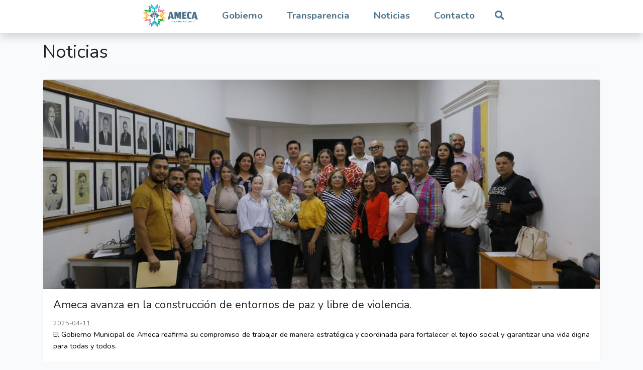

--- FILE ---
content_type: text/html; charset=UTF-8
request_url: https://ameca.gob.mx/municipio/comunicacion-social?page=9
body_size: 8092
content:
<!doctype html>
<html lang="es">

<head>
    <link rel="icon" type="image/x-icon" href="https://app-sapumu.sfo2.cdn.digitaloceanspaces.com/ameca/favicon.png">
        <!-- Global site tag (gtag.js) - Google Analytics -->
    <script async src="https://www.googletagmanager.com/gtag/js?id=G-9PNP1TNENY"></script>
    <script>
    window.dataLayer = window.dataLayer || [];
    function gtag(){dataLayer.push(arguments);}
    gtag('js', new Date());

    gtag('config', 'G-9PNP1TNENY');
    </script>
    <meta charset="utf-8">
    <meta name="viewport" content="width=device-width, initial-scale=1">
    <meta name="csrf-token" content="xKTrHznqCpeS5J4IJURKxiPTsH3u1ATLQE8AJdWP">
            <title>Municipio :: 2024 - 2027</title>
        <link href="https://fonts.googleapis.com/css?family=Nunito:200,600" rel="stylesheet" type="text/css">
    <link rel="stylesheet" href="https://use.fontawesome.com/releases/v5.5.0/css/all.css" integrity="sha384-B4dIYHKNBt8Bc12p+WXckhzcICo0wtJAoU8YZTY5qE0Id1GSseTk6S+L3BlXeVIU" crossorigin="anonymous">
    <link href="/css/white.css?id=378ce43632f1a38b10b09ec487ef9e5f" rel="stylesheet" type="text/css">
            <script>
            var app = {"government":"Ameca","entity":{"id":1,"name":"Municipio","slug":"municipio","locked":1,"default":1,"color":"#ffffff","background_color":"#ff9900","footer":"\u003Cfooter class=\u0022py-5 bg-primary\u0022\u003E\n    \u003Cdiv class=\u0022container\u0022\u003E\n        \u003Cdiv class=\u0022row\u0022\u003E\n            \u003Cdiv class=\u0022col-6 col-md-3 mt-5 mt-sm-0\u0022\u003E\n                \u003Ch5\u003EGobierno\u003C\/h5\u003E\n                \u003Cul class=\u0022list-unstyled text-small\u0022\u003E\n                    \u003Cli\u003E\u003Ca class=\u0022\u0022 href=\u0022\/municipio\/servidores-publicos\u0022\u003EServidores P\u00fablicos\u003C\/a\u003E\u003C\/li\u003E\n                    \u003Cli\u003E\u003Ca class=\u0022\u0022 href=\u0022\/municipio\/comunidades\u0022\u003EComunidades\u003C\/a\u003E\u003C\/li\u003E\n                    \u003Cli\u003E\u003Ca class=\u0022\u0022 href=\u0022\/municipio\/dependencias\u0022\u003EDependencias\u003C\/a\u003E\u003C\/li\u003E\n                    \u003Cli\u003E\u003Ca class=\u0022\u0022 href=\u0022\/municipio\/telefonos\u0022\u003ETelefonos\u003C\/a\u003E\u003C\/li\u003E\n                    \u003Cli\u003E\u003Ca class=\u0022\u0022 href=\u0022\/municipio\/gobierno-electronico\u0022\u003EGobierno Electronico\u003C\/a\u003E\u003C\/li\u003E\n                    \u003Cli\u003E\u003Ca class=\u0022\u0022 href=\u0022\/municipio\/transparencias\u0022\u003ETransparencia\u003C\/a\u003E\u003C\/li\u003E\n                    \u003Cli\u003E\u003Ca class=\u0022\u0022 href=\u0022\/municipio\/comunicacion-social\u0022\u003EComunicacion Social\u003C\/a\u003E\u003C\/li\u003E\n                    \u003Cli\u003E\u003Ca class=\u0022\u0022 href=\u0022\/municipio\/contacto\u0022\u003EContacto\u003C\/a\u003E\u003C\/li\u003E\n                \u003C\/ul\u003E\n            \u003C\/div\u003E\n            \u003Cdiv class=\u0022col-4 col-md-2 text-center\u0022\u003E\n                \u003Cimg src=\u0022{{ $app-\u003Elogos[\u0027entity\u0027] }}\u0022 class=\u0022img-fluid\u0022 \/\u003E\n                \u003Csmall class=\u0022d-block mb-3 \u0022\u003E\u0026copy; {{ $app-\u003Eentity-\u003Ename }} de {{ config(\u0027sapumu.government\u0027) }}\u003Cbr \/\u003E{{ $app-\u003Eadministration-\u003Ename }}\u003C\/small\u003E\n            \u003C\/div\u003E\n            \u003Cdiv class=\u0022col-8 col-md-5\u0022\u003E\n                \u003Chr \/\u003E\n                \u003Ca class=\u0022\u0022 href=\u0022tel:3757580051\u0022\u003E\n                    \u003Ci class=\u0022fas fa-phone\u0022\u003E\u003C\/i\u003E 375 758 0051,\n                \u003C\/a\u003E\n                \u003Cbr \/\u003E\n                \u003Ca class=\u0022\u0022 href=\u0022tel:3757550040\u0022\u003E\n                    \u003Ci class=\u0022fas fa-phone\u0022\u003E\u003C\/i\u003E 375 755 0040\n                \u003C\/a\u003E\n              \u003Cbr \/\u003E\n                \u003Ca class=\u0022\u0022 href=\u0022tel:757581812\u0022\u003E\n                    \u003Ci class=\u0022fas fa-phone\u0022\u003E\u003C\/i\u003E 375 755 0040\n                \u003C\/a\u003E\n            \u003C\/div\u003E\n            \u003Cdiv class=\u0022col-6 col-md-2 mt-5 mt-sm-0\u0022\u003E\n                \u003Ch5\u003ERedes Sociales\u003C\/h5\u003E\n                \u003Cul class=\u0022list-unstyled text-small\u0022\u003E\n              @if($app-\u003Eentity-\u003Efacebook)\n                    \u003Cli\u003E\n                        \u003Ca class=\u0022\u0022 href=\u0022{{ $app-\u003Eentity-\u003Efacebook}}\u0022\u003E\n                            \u003Ci class=\u0022fab fa-facebook-square fa-2x\u0022\u003E\u003C\/i\u003E Facebook\n                        \u003C\/a\u003E\n                    \u003C\/li\u003E\n                @endif\n                @if($app-\u003Eentity-\u003Etwitter)\n                    \u003Cli\u003E\n                        \u003Ca class=\u0022\u0022 href=\u0022{{ $app-\u003Eentity-\u003Etwitter}}\u0022\u003E\n                            \u003Ci class=\u0022fab fa-twitter-square fa-2x\u0022\u003E\u003C\/i\u003E Twitter\n                        \u003C\/a\u003E\n                    \u003C\/li\u003E\n                    @endif\n                @if($app-\u003Eentity-\u003Eyoutube)\n                    \u003Cli\u003E\n                        \u003Ca class=\u0022\u0022 href=\u0022{{ $app-\u003Eentity-\u003Eyoutube }}\u0022\u003E\n                            \u003Ci class=\u0022fab fa-youtube-square fa-2x\u0022\u003E\u003C\/i\u003E YouTube\n                        \u003C\/a\u003E\n                    \u003C\/li\u003E\n                @endif\n                @if($app-\u003Eentity-\u003Einstagram)\n                    \u003Cli\u003E\n                        \u003Ca class=\u0022\u0022 href=\u0022{{$app-\u003Eentity-\u003Einstagram }}\u0022\u003E\n                            \u003Ci class=\u0022fab fa-instagram fa-2x\u0022\u003E\u003C\/i\u003E Instagram\n                        \u003C\/a\u003E\n                    \u003C\/li\u003E\n                @endif\n                \u003C\/ul\u003E\n            \u003C\/div\u003E\n        \u003C\/div\u003E\n    \u003C\/div\u003E\n\u003C\/footer\u003E","metadata":{"twitter":"https:\/\/twitter.com\/amecagob","youtube":"https:\/\/www.youtube.com\/channel\/UCNe3xRakuPmi4evFBARlpBg","facebook":"https:\/\/www.facebook.com\/gobiernodeameca","instagram":"https:\/\/www.instagram.com\/amecagob\/","module_descriptions":{"acuerdos":null,"contratos":null,"convenios":null,"donaciones":null,"reglamentos":null,"adquisiciones":"\u003Cp\u003EEn este modulo, se concentra la \u003Cstrong\u003EINFORMACI\u00d3N P\u00daBLICA FUNDAMENTAL \u003C\/strong\u003Eque se\u00f1alan los siguientes art\u00edculos:\u003C\/p\u003E\u003Cp\u003E\u003Cstrong\u003E- ARTICULO 8, FRACCI\u00d3N V, INCISO o):\u003C\/strong\u003E La informaci\u00f3n sobre \u003Cstrong\u003E\u003Cu\u003Eadjudicaciones directas\u003C\/u\u003E\u003C\/strong\u003E en materia de adquisiciones , obra p\u00fablica , proyectos de inversi\u00f3n y prestaci\u00f3n de servicio.\u003C\/p\u003E\u003Cp\u003E\u003Cstrong\u003E- ARTICULO 8, FRACCI\u00d3N V, INCISO p):\u003C\/strong\u003E La informaci\u00f3n sobre \u003Cstrong\u003E\u003Cu\u003Econcursos por invitaci\u00f3n y licitaciones p\u00fablicas\u003C\/u\u003E\u003C\/strong\u003E en materia de adquisiciones , obra p\u00fablica , proyectos de inversi\u00f3n y prestaci\u00f3n de servicio.\u003C\/p\u003E\u003Cp\u003ETambi\u00e9n aqu\u00ed, se se\u00f1alan los meses en los que \u003Cstrong\u003ENO SE HA GENERADO INFORMACI\u00d3N\u003C\/strong\u003E, por raz\u00f3n de no existir obligaci\u00f3n legal de realizar estos procedimientos, mes con mes.\u003C\/p\u003E\u003Cp\u003E\u003Cstrong\u003E- \u00daltima actualizaci\u00f3n:\u003C\/strong\u003E \u003Cspan style=\u0022color: rgb(230, 0, 0);\u0022\u003EFEBRERO 2020\u003C\/span\u003E\u003C\/p\u003E\u003Cp\u003E\u003Cstrong\u003E- MESES SIN GENERAR DOCUMENTOS:\u003C\/strong\u003E\u003C\/p\u003E","estrados-digitales":null,"organos-colegiados":null,"programas-sociales":"\u003Cp\u003ETe permite identificarte como productor agroalimentario de Jalisco en la actividad ganadera y agricola.\u003C\/p\u003E","demas-instrumentos-jur\u00eddicos":null}},"created_at":"2018-12-28 13:13:22","updated_at":"2025-11-12 16:10:28","deleted_at":null,"coat_of_arms":{"id":72049,"model_type":"App\\Entity","model_id":1,"entity_id":1,"administration_id":null,"collection_name":"coat_of_arms","title":"escudo","slug":"escudo","date_at":"2024-09-30","verified":1,"verified_by":null,"name":"Lzl1gYibEz.png","file_name":"Lzl1gYibEz.png","mime_type":"image\/png","disk":"spaces","size":14718,"manipulations":[],"custom_properties":{"custom_headers":[],"generated_conversions":{"thumb":true,"thumb_sm":true}},"responsive_images":[],"order_column":71734,"created_at":"2024-10-01 00:15:11","updated_at":"2024-10-01 00:15:11","deleted_at":null},"video":{"id":2,"videoable_type":"App\\Entity","videoable_id":1,"title":"2a. Sesi\u00f3n Extraordinaria de Ayuntamiento - 2024 - 2027","ratio":"16:9","code":"Cl0Ip-BrUEE","source":"youtube","url":"https:\/\/www.youtube.com\/watch?v=Cl0Ip-BrUEE","created_at":"2020-07-17 12:13:52","updated_at":"2025-07-03 14:47:11","deleted_at":null}},"administration":{"id":4,"name":"2024 - 2027","start_at":"2024-10-01 00:00:00","end_at":"2027-09-30 00:00:00","active":1,"created_at":"2024-09-30 12:36:54","updated_at":"2025-11-07 11:11:59","deleted_at":null},"menu":[{"id":1,"title":"Gobierno","url":"\/municipio\/gobierno","icon":null,"position":1,"items":[{"id":5,"title":"Presidente, Regidores y Personal","url":"\/municipio\/servidores-publicos","icon":null,"position":1},{"id":10,"title":"Comunidades","url":"\/municipio\/comunidades","icon":null,"position":6},{"id":11,"title":"Areas y Departamentos","url":"\/municipio\/areas","icon":null,"position":7},{"id":13,"title":"Gobierno Electronico","url":"\/municipio\/gobierno-electronico","icon":null,"position":9},{"id":19,"title":"Agenda diaria","url":"\/municipio\/agenda","icon":null,"position":10}]},{"id":2,"title":"Transparencia","url":"\/municipio\/transparencias","icon":null,"position":2,"items":[{"id":14,"title":"Articulos","url":"\/municipio\/transparencias\/#articulos","icon":null,"position":1},{"id":15,"title":"Sesiones de \u00d3rganos Colegiados","url":"\/municipio\/organos-colegiados","icon":null,"position":2},{"id":16,"title":"Reglamentos","url":"\/municipio\/informacion-focalizada-y-proactiva\/reglamentos","icon":null,"position":3},{"id":17,"title":"Estrados digitales","url":"\/municipio\/informacion-focalizada-y-proactiva\/estrados-digitales","icon":null,"position":4},{"id":18,"title":"Informaci\u00f3n focalizada y proactiva","url":"\/municipio\/informacion-focalizada-y-proactiva","icon":null,"position":5},{"id":20,"title":"AVISO DE PRIVACIDAD","url":"\/municipio\/aviso-de-privacidad","icon":null,"position":5}]},{"id":3,"title":"Noticias","url":"\/municipio\/comunicacion-social","icon":null,"position":3,"items":[]},{"id":4,"title":"Contacto","url":"\/municipio\/contacto","icon":null,"position":4,"items":[]}],"logos":{"entity":"https:\/\/app-sapumu.sfo2.digitaloceanspaces.com\/ameca\/entity\/2024\/10\/72049\/Lzl1gYibEz.png","administration":"https:\/\/app-sapumu.sfo2.digitaloceanspaces.com\/ameca\/configuration\/2024\/10\/72060\/kWBB099Kc2.png","slogan":"https:\/\/app-sapumu.sfo2.digitaloceanspaces.com\/ameca\/configuration\/2024\/10\/72059\/m4HXlBRnIk.png"},"latitude":"20.5479086","longitude":"-104.0468055"};
        </script>
        <script src="/js/frontend.js?id=5c08a16305bb4337c7dec2cdfb82bd2f" defer></script>

    <script async defer src="https://connect.facebook.net/es_LA/sdk.js#xfbml=1&version=v3.2&appId=417084232393773&autoLogAppEvents=1"></script>
    <script>
    var posts = {"current_page":9,"data":[{"id":347,"entity_id":1,"slug":"ameca-avanza-en-la-construccion-de-entornos-de-paz-y-libre-de-violencia","title":"Ameca avanza en la construcci\u00f3n de entornos de paz y libre de violencia.","preview":"\u003Cp class=\u0022ql-align-justify\u0022\u003E\u003Cspan style=\u0022background-color: transparent; color: rgb(0, 0, 0);\u0022\u003EEl Gobierno Municipal de Ameca reafirma su compromiso de trabajar de manera estrat\u00e9gica y coordinada para fortalecer el tejido social y garantizar una vida digna para todas y todos.\u003C\/span\u003E\u003C\/p\u003E\u003Cp\u003E\u003Cbr\u003E\u003C\/p\u003E\u003Cp\u003E\u003Cbr\u003E\u003C\/p\u003E","date_at":"2025-04-11","cover_image_url":"https:\/\/app-sapumu.sfo2.digitaloceanspaces.com\/ameca\/post\/2025\/05\/78924\/4KVATGR1Ps.jpg","url":"\/municipio\/comunicado\/ameca-avanza-en-la-construccion-de-entornos-de-paz-y-libre-de-violencia","cover":{"id":78924,"model_type":"App\\Post","model_id":347,"entity_id":1,"administration_id":null,"collection_name":"cover","title":null,"slug":null,"date_at":null,"verified":1,"verified_by":null,"name":"4KVATGR1Ps.jpg","file_name":"4KVATGR1Ps.jpg","mime_type":"image\/jpeg","disk":"spaces","size":272608,"manipulations":[],"custom_properties":{"generated_conversions":{"thumb":true,"thumb_sm":true}},"responsive_images":[],"order_column":78537,"created_at":"2025-05-08 08:58:03","updated_at":"2025-05-08 08:58:14","deleted_at":null},"entity":{"id":1,"name":"Municipio","slug":"municipio","locked":1,"default":1,"color":"#ffffff","background_color":"#ff9900","footer":"\u003Cfooter class=\u0022py-5 bg-primary\u0022\u003E\n    \u003Cdiv class=\u0022container\u0022\u003E\n        \u003Cdiv class=\u0022row\u0022\u003E\n            \u003Cdiv class=\u0022col-6 col-md-3 mt-5 mt-sm-0\u0022\u003E\n                \u003Ch5\u003EGobierno\u003C\/h5\u003E\n                \u003Cul class=\u0022list-unstyled text-small\u0022\u003E\n                    \u003Cli\u003E\u003Ca class=\u0022\u0022 href=\u0022\/municipio\/servidores-publicos\u0022\u003EServidores P\u00fablicos\u003C\/a\u003E\u003C\/li\u003E\n                    \u003Cli\u003E\u003Ca class=\u0022\u0022 href=\u0022\/municipio\/comunidades\u0022\u003EComunidades\u003C\/a\u003E\u003C\/li\u003E\n                    \u003Cli\u003E\u003Ca class=\u0022\u0022 href=\u0022\/municipio\/dependencias\u0022\u003EDependencias\u003C\/a\u003E\u003C\/li\u003E\n                    \u003Cli\u003E\u003Ca class=\u0022\u0022 href=\u0022\/municipio\/telefonos\u0022\u003ETelefonos\u003C\/a\u003E\u003C\/li\u003E\n                    \u003Cli\u003E\u003Ca class=\u0022\u0022 href=\u0022\/municipio\/gobierno-electronico\u0022\u003EGobierno Electronico\u003C\/a\u003E\u003C\/li\u003E\n                    \u003Cli\u003E\u003Ca class=\u0022\u0022 href=\u0022\/municipio\/transparencias\u0022\u003ETransparencia\u003C\/a\u003E\u003C\/li\u003E\n                    \u003Cli\u003E\u003Ca class=\u0022\u0022 href=\u0022\/municipio\/comunicacion-social\u0022\u003EComunicacion Social\u003C\/a\u003E\u003C\/li\u003E\n                    \u003Cli\u003E\u003Ca class=\u0022\u0022 href=\u0022\/municipio\/contacto\u0022\u003EContacto\u003C\/a\u003E\u003C\/li\u003E\n                \u003C\/ul\u003E\n            \u003C\/div\u003E\n            \u003Cdiv class=\u0022col-4 col-md-2 text-center\u0022\u003E\n                \u003Cimg src=\u0022{{ $app-\u003Elogos[\u0027entity\u0027] }}\u0022 class=\u0022img-fluid\u0022 \/\u003E\n                \u003Csmall class=\u0022d-block mb-3 \u0022\u003E\u0026copy; {{ $app-\u003Eentity-\u003Ename }} de {{ config(\u0027sapumu.government\u0027) }}\u003Cbr \/\u003E{{ $app-\u003Eadministration-\u003Ename }}\u003C\/small\u003E\n            \u003C\/div\u003E\n            \u003Cdiv class=\u0022col-8 col-md-5\u0022\u003E\n                \u003Chr \/\u003E\n                \u003Ca class=\u0022\u0022 href=\u0022tel:3757580051\u0022\u003E\n                    \u003Ci class=\u0022fas fa-phone\u0022\u003E\u003C\/i\u003E 375 758 0051,\n                \u003C\/a\u003E\n                \u003Cbr \/\u003E\n                \u003Ca class=\u0022\u0022 href=\u0022tel:3757550040\u0022\u003E\n                    \u003Ci class=\u0022fas fa-phone\u0022\u003E\u003C\/i\u003E 375 755 0040\n                \u003C\/a\u003E\n              \u003Cbr \/\u003E\n                \u003Ca class=\u0022\u0022 href=\u0022tel:757581812\u0022\u003E\n                    \u003Ci class=\u0022fas fa-phone\u0022\u003E\u003C\/i\u003E 375 755 0040\n                \u003C\/a\u003E\n            \u003C\/div\u003E\n            \u003Cdiv class=\u0022col-6 col-md-2 mt-5 mt-sm-0\u0022\u003E\n                \u003Ch5\u003ERedes Sociales\u003C\/h5\u003E\n                \u003Cul class=\u0022list-unstyled text-small\u0022\u003E\n              @if($app-\u003Eentity-\u003Efacebook)\n                    \u003Cli\u003E\n                        \u003Ca class=\u0022\u0022 href=\u0022{{ $app-\u003Eentity-\u003Efacebook}}\u0022\u003E\n                            \u003Ci class=\u0022fab fa-facebook-square fa-2x\u0022\u003E\u003C\/i\u003E Facebook\n                        \u003C\/a\u003E\n                    \u003C\/li\u003E\n                @endif\n                @if($app-\u003Eentity-\u003Etwitter)\n                    \u003Cli\u003E\n                        \u003Ca class=\u0022\u0022 href=\u0022{{ $app-\u003Eentity-\u003Etwitter}}\u0022\u003E\n                            \u003Ci class=\u0022fab fa-twitter-square fa-2x\u0022\u003E\u003C\/i\u003E Twitter\n                        \u003C\/a\u003E\n                    \u003C\/li\u003E\n                    @endif\n                @if($app-\u003Eentity-\u003Eyoutube)\n                    \u003Cli\u003E\n                        \u003Ca class=\u0022\u0022 href=\u0022{{ $app-\u003Eentity-\u003Eyoutube }}\u0022\u003E\n                            \u003Ci class=\u0022fab fa-youtube-square fa-2x\u0022\u003E\u003C\/i\u003E YouTube\n                        \u003C\/a\u003E\n                    \u003C\/li\u003E\n                @endif\n                @if($app-\u003Eentity-\u003Einstagram)\n                    \u003Cli\u003E\n                        \u003Ca class=\u0022\u0022 href=\u0022{{$app-\u003Eentity-\u003Einstagram }}\u0022\u003E\n                            \u003Ci class=\u0022fab fa-instagram fa-2x\u0022\u003E\u003C\/i\u003E Instagram\n                        \u003C\/a\u003E\n                    \u003C\/li\u003E\n                @endif\n                \u003C\/ul\u003E\n            \u003C\/div\u003E\n        \u003C\/div\u003E\n    \u003C\/div\u003E\n\u003C\/footer\u003E","metadata":{"twitter":"https:\/\/twitter.com\/amecagob","youtube":"https:\/\/www.youtube.com\/channel\/UCNe3xRakuPmi4evFBARlpBg","facebook":"https:\/\/www.facebook.com\/gobiernodeameca","instagram":"https:\/\/www.instagram.com\/amecagob\/","module_descriptions":{"acuerdos":null,"contratos":null,"convenios":null,"donaciones":null,"reglamentos":null,"adquisiciones":"\u003Cp\u003EEn este modulo, se concentra la \u003Cstrong\u003EINFORMACI\u00d3N P\u00daBLICA FUNDAMENTAL \u003C\/strong\u003Eque se\u00f1alan los siguientes art\u00edculos:\u003C\/p\u003E\u003Cp\u003E\u003Cstrong\u003E- ARTICULO 8, FRACCI\u00d3N V, INCISO o):\u003C\/strong\u003E La informaci\u00f3n sobre \u003Cstrong\u003E\u003Cu\u003Eadjudicaciones directas\u003C\/u\u003E\u003C\/strong\u003E en materia de adquisiciones , obra p\u00fablica , proyectos de inversi\u00f3n y prestaci\u00f3n de servicio.\u003C\/p\u003E\u003Cp\u003E\u003Cstrong\u003E- ARTICULO 8, FRACCI\u00d3N V, INCISO p):\u003C\/strong\u003E La informaci\u00f3n sobre \u003Cstrong\u003E\u003Cu\u003Econcursos por invitaci\u00f3n y licitaciones p\u00fablicas\u003C\/u\u003E\u003C\/strong\u003E en materia de adquisiciones , obra p\u00fablica , proyectos de inversi\u00f3n y prestaci\u00f3n de servicio.\u003C\/p\u003E\u003Cp\u003ETambi\u00e9n aqu\u00ed, se se\u00f1alan los meses en los que \u003Cstrong\u003ENO SE HA GENERADO INFORMACI\u00d3N\u003C\/strong\u003E, por raz\u00f3n de no existir obligaci\u00f3n legal de realizar estos procedimientos, mes con mes.\u003C\/p\u003E\u003Cp\u003E\u003Cstrong\u003E- \u00daltima actualizaci\u00f3n:\u003C\/strong\u003E \u003Cspan style=\u0022color: rgb(230, 0, 0);\u0022\u003EFEBRERO 2020\u003C\/span\u003E\u003C\/p\u003E\u003Cp\u003E\u003Cstrong\u003E- MESES SIN GENERAR DOCUMENTOS:\u003C\/strong\u003E\u003C\/p\u003E","estrados-digitales":null,"organos-colegiados":null,"programas-sociales":"\u003Cp\u003ETe permite identificarte como productor agroalimentario de Jalisco en la actividad ganadera y agricola.\u003C\/p\u003E","demas-instrumentos-jur\u00eddicos":null}},"created_at":"2018-12-28 13:13:22","updated_at":"2025-11-12 16:10:28","deleted_at":null}},{"id":348,"entity_id":1,"slug":"fortalecen-la-capacitacion-para-una-justicia-mas-humana-y-cercana-en-ameca","title":"Fortalecen la capacitaci\u00f3n para una justicia m\u00e1s humana y cercana en Ameca.","preview":"\u003Cp class=\u0022ql-align-justify\u0022\u003E\u003Cspan style=\u0022background-color: transparent; color: rgb(0, 0, 0);\u0022\u003EEl Gobierno Municipal de Ameca, en coordinaci\u00f3n con la Fiscal\u00eda del Estado de Jalisco, llev\u00f3 a cabo la \u003C\/span\u003E\u003Cstrong style=\u0022background-color: transparent; color: rgb(0, 0, 0);\u0022\u003ECapacitaci\u00f3n en Prevenci\u00f3n de Tortura y Delitos Cibern\u00e9ticos\u003C\/strong\u003E\u003Cspan style=\u0022background-color: transparent; color: rgb(0, 0, 0);\u0022\u003E, en el marco de la \u003C\/span\u003E\u003Cstrong style=\u0022background-color: transparent; color: rgb(0, 0, 0);\u0022\u003EGira de Prevenci\u00f3n del Delito\u003C\/strong\u003E\u003Cspan style=\u0022background-color: transparent; color: rgb(0, 0, 0);\u0022\u003E.\u003C\/span\u003E\u003C\/p\u003E\u003Cp\u003E\u003Cbr\u003E\u003C\/p\u003E\u003Cp\u003E\u003Cbr\u003E\u003C\/p\u003E","date_at":"2025-04-11","cover_image_url":"https:\/\/app-sapumu.sfo2.digitaloceanspaces.com\/ameca\/post\/2025\/05\/78926\/dpq1FL4CqQ.jpg","url":"\/municipio\/comunicado\/fortalecen-la-capacitacion-para-una-justicia-mas-humana-y-cercana-en-ameca","cover":{"id":78926,"model_type":"App\\Post","model_id":348,"entity_id":1,"administration_id":null,"collection_name":"cover","title":null,"slug":null,"date_at":null,"verified":1,"verified_by":null,"name":"dpq1FL4CqQ.jpg","file_name":"dpq1FL4CqQ.jpg","mime_type":"image\/jpeg","disk":"spaces","size":292327,"manipulations":[],"custom_properties":{"generated_conversions":{"thumb":true,"thumb_sm":true}},"responsive_images":[],"order_column":78539,"created_at":"2025-05-08 09:01:13","updated_at":"2025-05-08 09:01:24","deleted_at":null},"entity":{"id":1,"name":"Municipio","slug":"municipio","locked":1,"default":1,"color":"#ffffff","background_color":"#ff9900","footer":"\u003Cfooter class=\u0022py-5 bg-primary\u0022\u003E\n    \u003Cdiv class=\u0022container\u0022\u003E\n        \u003Cdiv class=\u0022row\u0022\u003E\n            \u003Cdiv class=\u0022col-6 col-md-3 mt-5 mt-sm-0\u0022\u003E\n                \u003Ch5\u003EGobierno\u003C\/h5\u003E\n                \u003Cul class=\u0022list-unstyled text-small\u0022\u003E\n                    \u003Cli\u003E\u003Ca class=\u0022\u0022 href=\u0022\/municipio\/servidores-publicos\u0022\u003EServidores P\u00fablicos\u003C\/a\u003E\u003C\/li\u003E\n                    \u003Cli\u003E\u003Ca class=\u0022\u0022 href=\u0022\/municipio\/comunidades\u0022\u003EComunidades\u003C\/a\u003E\u003C\/li\u003E\n                    \u003Cli\u003E\u003Ca class=\u0022\u0022 href=\u0022\/municipio\/dependencias\u0022\u003EDependencias\u003C\/a\u003E\u003C\/li\u003E\n                    \u003Cli\u003E\u003Ca class=\u0022\u0022 href=\u0022\/municipio\/telefonos\u0022\u003ETelefonos\u003C\/a\u003E\u003C\/li\u003E\n                    \u003Cli\u003E\u003Ca class=\u0022\u0022 href=\u0022\/municipio\/gobierno-electronico\u0022\u003EGobierno Electronico\u003C\/a\u003E\u003C\/li\u003E\n                    \u003Cli\u003E\u003Ca class=\u0022\u0022 href=\u0022\/municipio\/transparencias\u0022\u003ETransparencia\u003C\/a\u003E\u003C\/li\u003E\n                    \u003Cli\u003E\u003Ca class=\u0022\u0022 href=\u0022\/municipio\/comunicacion-social\u0022\u003EComunicacion Social\u003C\/a\u003E\u003C\/li\u003E\n                    \u003Cli\u003E\u003Ca class=\u0022\u0022 href=\u0022\/municipio\/contacto\u0022\u003EContacto\u003C\/a\u003E\u003C\/li\u003E\n                \u003C\/ul\u003E\n            \u003C\/div\u003E\n            \u003Cdiv class=\u0022col-4 col-md-2 text-center\u0022\u003E\n                \u003Cimg src=\u0022{{ $app-\u003Elogos[\u0027entity\u0027] }}\u0022 class=\u0022img-fluid\u0022 \/\u003E\n                \u003Csmall class=\u0022d-block mb-3 \u0022\u003E\u0026copy; {{ $app-\u003Eentity-\u003Ename }} de {{ config(\u0027sapumu.government\u0027) }}\u003Cbr \/\u003E{{ $app-\u003Eadministration-\u003Ename }}\u003C\/small\u003E\n            \u003C\/div\u003E\n            \u003Cdiv class=\u0022col-8 col-md-5\u0022\u003E\n                \u003Chr \/\u003E\n                \u003Ca class=\u0022\u0022 href=\u0022tel:3757580051\u0022\u003E\n                    \u003Ci class=\u0022fas fa-phone\u0022\u003E\u003C\/i\u003E 375 758 0051,\n                \u003C\/a\u003E\n                \u003Cbr \/\u003E\n                \u003Ca class=\u0022\u0022 href=\u0022tel:3757550040\u0022\u003E\n                    \u003Ci class=\u0022fas fa-phone\u0022\u003E\u003C\/i\u003E 375 755 0040\n                \u003C\/a\u003E\n              \u003Cbr \/\u003E\n                \u003Ca class=\u0022\u0022 href=\u0022tel:757581812\u0022\u003E\n                    \u003Ci class=\u0022fas fa-phone\u0022\u003E\u003C\/i\u003E 375 755 0040\n                \u003C\/a\u003E\n            \u003C\/div\u003E\n            \u003Cdiv class=\u0022col-6 col-md-2 mt-5 mt-sm-0\u0022\u003E\n                \u003Ch5\u003ERedes Sociales\u003C\/h5\u003E\n                \u003Cul class=\u0022list-unstyled text-small\u0022\u003E\n              @if($app-\u003Eentity-\u003Efacebook)\n                    \u003Cli\u003E\n                        \u003Ca class=\u0022\u0022 href=\u0022{{ $app-\u003Eentity-\u003Efacebook}}\u0022\u003E\n                            \u003Ci class=\u0022fab fa-facebook-square fa-2x\u0022\u003E\u003C\/i\u003E Facebook\n                        \u003C\/a\u003E\n                    \u003C\/li\u003E\n                @endif\n                @if($app-\u003Eentity-\u003Etwitter)\n                    \u003Cli\u003E\n                        \u003Ca class=\u0022\u0022 href=\u0022{{ $app-\u003Eentity-\u003Etwitter}}\u0022\u003E\n                            \u003Ci class=\u0022fab fa-twitter-square fa-2x\u0022\u003E\u003C\/i\u003E Twitter\n                        \u003C\/a\u003E\n                    \u003C\/li\u003E\n                    @endif\n                @if($app-\u003Eentity-\u003Eyoutube)\n                    \u003Cli\u003E\n                        \u003Ca class=\u0022\u0022 href=\u0022{{ $app-\u003Eentity-\u003Eyoutube }}\u0022\u003E\n                            \u003Ci class=\u0022fab fa-youtube-square fa-2x\u0022\u003E\u003C\/i\u003E YouTube\n                        \u003C\/a\u003E\n                    \u003C\/li\u003E\n                @endif\n                @if($app-\u003Eentity-\u003Einstagram)\n                    \u003Cli\u003E\n                        \u003Ca class=\u0022\u0022 href=\u0022{{$app-\u003Eentity-\u003Einstagram }}\u0022\u003E\n                            \u003Ci class=\u0022fab fa-instagram fa-2x\u0022\u003E\u003C\/i\u003E Instagram\n                        \u003C\/a\u003E\n                    \u003C\/li\u003E\n                @endif\n                \u003C\/ul\u003E\n            \u003C\/div\u003E\n        \u003C\/div\u003E\n    \u003C\/div\u003E\n\u003C\/footer\u003E","metadata":{"twitter":"https:\/\/twitter.com\/amecagob","youtube":"https:\/\/www.youtube.com\/channel\/UCNe3xRakuPmi4evFBARlpBg","facebook":"https:\/\/www.facebook.com\/gobiernodeameca","instagram":"https:\/\/www.instagram.com\/amecagob\/","module_descriptions":{"acuerdos":null,"contratos":null,"convenios":null,"donaciones":null,"reglamentos":null,"adquisiciones":"\u003Cp\u003EEn este modulo, se concentra la \u003Cstrong\u003EINFORMACI\u00d3N P\u00daBLICA FUNDAMENTAL \u003C\/strong\u003Eque se\u00f1alan los siguientes art\u00edculos:\u003C\/p\u003E\u003Cp\u003E\u003Cstrong\u003E- ARTICULO 8, FRACCI\u00d3N V, INCISO o):\u003C\/strong\u003E La informaci\u00f3n sobre \u003Cstrong\u003E\u003Cu\u003Eadjudicaciones directas\u003C\/u\u003E\u003C\/strong\u003E en materia de adquisiciones , obra p\u00fablica , proyectos de inversi\u00f3n y prestaci\u00f3n de servicio.\u003C\/p\u003E\u003Cp\u003E\u003Cstrong\u003E- ARTICULO 8, FRACCI\u00d3N V, INCISO p):\u003C\/strong\u003E La informaci\u00f3n sobre \u003Cstrong\u003E\u003Cu\u003Econcursos por invitaci\u00f3n y licitaciones p\u00fablicas\u003C\/u\u003E\u003C\/strong\u003E en materia de adquisiciones , obra p\u00fablica , proyectos de inversi\u00f3n y prestaci\u00f3n de servicio.\u003C\/p\u003E\u003Cp\u003ETambi\u00e9n aqu\u00ed, se se\u00f1alan los meses en los que \u003Cstrong\u003ENO SE HA GENERADO INFORMACI\u00d3N\u003C\/strong\u003E, por raz\u00f3n de no existir obligaci\u00f3n legal de realizar estos procedimientos, mes con mes.\u003C\/p\u003E\u003Cp\u003E\u003Cstrong\u003E- \u00daltima actualizaci\u00f3n:\u003C\/strong\u003E \u003Cspan style=\u0022color: rgb(230, 0, 0);\u0022\u003EFEBRERO 2020\u003C\/span\u003E\u003C\/p\u003E\u003Cp\u003E\u003Cstrong\u003E- MESES SIN GENERAR DOCUMENTOS:\u003C\/strong\u003E\u003C\/p\u003E","estrados-digitales":null,"organos-colegiados":null,"programas-sociales":"\u003Cp\u003ETe permite identificarte como productor agroalimentario de Jalisco en la actividad ganadera y agricola.\u003C\/p\u003E","demas-instrumentos-jur\u00eddicos":null}},"created_at":"2018-12-28 13:13:22","updated_at":"2025-11-12 16:10:28","deleted_at":null}},{"id":344,"entity_id":1,"slug":"entregan-materiales-para-escuelas-de-educacion-basica-de-la-region-valles","title":"Entregan materiales para escuelas de educaci\u00f3n b\u00e1sica de la Regi\u00f3n Valles.","preview":"\u003Cp\u003E\u003Cspan style=\u0022background-color: transparent; color: rgb(0, 0, 0);\u0022\u003ELa presidenta de Ameca Martha Catalina Loza Castro, particip\u00f3 en la entrega regional de apoyos educativos organizada por la Direcci\u00f3n Regional de Servicios Educativos (DRSE).\u003C\/span\u003E\u003C\/p\u003E","date_at":"2025-04-09","cover_image_url":"https:\/\/app-sapumu.sfo2.digitaloceanspaces.com\/ameca\/post\/2025\/05\/78872\/zG4yEXRQHg.jpg","url":"\/municipio\/comunicado\/entregan-materiales-para-escuelas-de-educacion-basica-de-la-region-valles","cover":{"id":78872,"model_type":"App\\Post","model_id":344,"entity_id":1,"administration_id":null,"collection_name":"cover","title":null,"slug":null,"date_at":null,"verified":1,"verified_by":null,"name":"zG4yEXRQHg.jpg","file_name":"zG4yEXRQHg.jpg","mime_type":"image\/jpeg","disk":"spaces","size":231716,"manipulations":[],"custom_properties":{"generated_conversions":{"thumb":true,"thumb_sm":true}},"responsive_images":[],"order_column":78489,"created_at":"2025-05-06 21:09:18","updated_at":"2025-05-06 21:09:30","deleted_at":null},"entity":{"id":1,"name":"Municipio","slug":"municipio","locked":1,"default":1,"color":"#ffffff","background_color":"#ff9900","footer":"\u003Cfooter class=\u0022py-5 bg-primary\u0022\u003E\n    \u003Cdiv class=\u0022container\u0022\u003E\n        \u003Cdiv class=\u0022row\u0022\u003E\n            \u003Cdiv class=\u0022col-6 col-md-3 mt-5 mt-sm-0\u0022\u003E\n                \u003Ch5\u003EGobierno\u003C\/h5\u003E\n                \u003Cul class=\u0022list-unstyled text-small\u0022\u003E\n                    \u003Cli\u003E\u003Ca class=\u0022\u0022 href=\u0022\/municipio\/servidores-publicos\u0022\u003EServidores P\u00fablicos\u003C\/a\u003E\u003C\/li\u003E\n                    \u003Cli\u003E\u003Ca class=\u0022\u0022 href=\u0022\/municipio\/comunidades\u0022\u003EComunidades\u003C\/a\u003E\u003C\/li\u003E\n                    \u003Cli\u003E\u003Ca class=\u0022\u0022 href=\u0022\/municipio\/dependencias\u0022\u003EDependencias\u003C\/a\u003E\u003C\/li\u003E\n                    \u003Cli\u003E\u003Ca class=\u0022\u0022 href=\u0022\/municipio\/telefonos\u0022\u003ETelefonos\u003C\/a\u003E\u003C\/li\u003E\n                    \u003Cli\u003E\u003Ca class=\u0022\u0022 href=\u0022\/municipio\/gobierno-electronico\u0022\u003EGobierno Electronico\u003C\/a\u003E\u003C\/li\u003E\n                    \u003Cli\u003E\u003Ca class=\u0022\u0022 href=\u0022\/municipio\/transparencias\u0022\u003ETransparencia\u003C\/a\u003E\u003C\/li\u003E\n                    \u003Cli\u003E\u003Ca class=\u0022\u0022 href=\u0022\/municipio\/comunicacion-social\u0022\u003EComunicacion Social\u003C\/a\u003E\u003C\/li\u003E\n                    \u003Cli\u003E\u003Ca class=\u0022\u0022 href=\u0022\/municipio\/contacto\u0022\u003EContacto\u003C\/a\u003E\u003C\/li\u003E\n                \u003C\/ul\u003E\n            \u003C\/div\u003E\n            \u003Cdiv class=\u0022col-4 col-md-2 text-center\u0022\u003E\n                \u003Cimg src=\u0022{{ $app-\u003Elogos[\u0027entity\u0027] }}\u0022 class=\u0022img-fluid\u0022 \/\u003E\n                \u003Csmall class=\u0022d-block mb-3 \u0022\u003E\u0026copy; {{ $app-\u003Eentity-\u003Ename }} de {{ config(\u0027sapumu.government\u0027) }}\u003Cbr \/\u003E{{ $app-\u003Eadministration-\u003Ename }}\u003C\/small\u003E\n            \u003C\/div\u003E\n            \u003Cdiv class=\u0022col-8 col-md-5\u0022\u003E\n                \u003Chr \/\u003E\n                \u003Ca class=\u0022\u0022 href=\u0022tel:3757580051\u0022\u003E\n                    \u003Ci class=\u0022fas fa-phone\u0022\u003E\u003C\/i\u003E 375 758 0051,\n                \u003C\/a\u003E\n                \u003Cbr \/\u003E\n                \u003Ca class=\u0022\u0022 href=\u0022tel:3757550040\u0022\u003E\n                    \u003Ci class=\u0022fas fa-phone\u0022\u003E\u003C\/i\u003E 375 755 0040\n                \u003C\/a\u003E\n              \u003Cbr \/\u003E\n                \u003Ca class=\u0022\u0022 href=\u0022tel:757581812\u0022\u003E\n                    \u003Ci class=\u0022fas fa-phone\u0022\u003E\u003C\/i\u003E 375 755 0040\n                \u003C\/a\u003E\n            \u003C\/div\u003E\n            \u003Cdiv class=\u0022col-6 col-md-2 mt-5 mt-sm-0\u0022\u003E\n                \u003Ch5\u003ERedes Sociales\u003C\/h5\u003E\n                \u003Cul class=\u0022list-unstyled text-small\u0022\u003E\n              @if($app-\u003Eentity-\u003Efacebook)\n                    \u003Cli\u003E\n                        \u003Ca class=\u0022\u0022 href=\u0022{{ $app-\u003Eentity-\u003Efacebook}}\u0022\u003E\n                            \u003Ci class=\u0022fab fa-facebook-square fa-2x\u0022\u003E\u003C\/i\u003E Facebook\n                        \u003C\/a\u003E\n                    \u003C\/li\u003E\n                @endif\n                @if($app-\u003Eentity-\u003Etwitter)\n                    \u003Cli\u003E\n                        \u003Ca class=\u0022\u0022 href=\u0022{{ $app-\u003Eentity-\u003Etwitter}}\u0022\u003E\n                            \u003Ci class=\u0022fab fa-twitter-square fa-2x\u0022\u003E\u003C\/i\u003E Twitter\n                        \u003C\/a\u003E\n                    \u003C\/li\u003E\n                    @endif\n                @if($app-\u003Eentity-\u003Eyoutube)\n                    \u003Cli\u003E\n                        \u003Ca class=\u0022\u0022 href=\u0022{{ $app-\u003Eentity-\u003Eyoutube }}\u0022\u003E\n                            \u003Ci class=\u0022fab fa-youtube-square fa-2x\u0022\u003E\u003C\/i\u003E YouTube\n                        \u003C\/a\u003E\n                    \u003C\/li\u003E\n                @endif\n                @if($app-\u003Eentity-\u003Einstagram)\n                    \u003Cli\u003E\n                        \u003Ca class=\u0022\u0022 href=\u0022{{$app-\u003Eentity-\u003Einstagram }}\u0022\u003E\n                            \u003Ci class=\u0022fab fa-instagram fa-2x\u0022\u003E\u003C\/i\u003E Instagram\n                        \u003C\/a\u003E\n                    \u003C\/li\u003E\n                @endif\n                \u003C\/ul\u003E\n            \u003C\/div\u003E\n        \u003C\/div\u003E\n    \u003C\/div\u003E\n\u003C\/footer\u003E","metadata":{"twitter":"https:\/\/twitter.com\/amecagob","youtube":"https:\/\/www.youtube.com\/channel\/UCNe3xRakuPmi4evFBARlpBg","facebook":"https:\/\/www.facebook.com\/gobiernodeameca","instagram":"https:\/\/www.instagram.com\/amecagob\/","module_descriptions":{"acuerdos":null,"contratos":null,"convenios":null,"donaciones":null,"reglamentos":null,"adquisiciones":"\u003Cp\u003EEn este modulo, se concentra la \u003Cstrong\u003EINFORMACI\u00d3N P\u00daBLICA FUNDAMENTAL \u003C\/strong\u003Eque se\u00f1alan los siguientes art\u00edculos:\u003C\/p\u003E\u003Cp\u003E\u003Cstrong\u003E- ARTICULO 8, FRACCI\u00d3N V, INCISO o):\u003C\/strong\u003E La informaci\u00f3n sobre \u003Cstrong\u003E\u003Cu\u003Eadjudicaciones directas\u003C\/u\u003E\u003C\/strong\u003E en materia de adquisiciones , obra p\u00fablica , proyectos de inversi\u00f3n y prestaci\u00f3n de servicio.\u003C\/p\u003E\u003Cp\u003E\u003Cstrong\u003E- ARTICULO 8, FRACCI\u00d3N V, INCISO p):\u003C\/strong\u003E La informaci\u00f3n sobre \u003Cstrong\u003E\u003Cu\u003Econcursos por invitaci\u00f3n y licitaciones p\u00fablicas\u003C\/u\u003E\u003C\/strong\u003E en materia de adquisiciones , obra p\u00fablica , proyectos de inversi\u00f3n y prestaci\u00f3n de servicio.\u003C\/p\u003E\u003Cp\u003ETambi\u00e9n aqu\u00ed, se se\u00f1alan los meses en los que \u003Cstrong\u003ENO SE HA GENERADO INFORMACI\u00d3N\u003C\/strong\u003E, por raz\u00f3n de no existir obligaci\u00f3n legal de realizar estos procedimientos, mes con mes.\u003C\/p\u003E\u003Cp\u003E\u003Cstrong\u003E- \u00daltima actualizaci\u00f3n:\u003C\/strong\u003E \u003Cspan style=\u0022color: rgb(230, 0, 0);\u0022\u003EFEBRERO 2020\u003C\/span\u003E\u003C\/p\u003E\u003Cp\u003E\u003Cstrong\u003E- MESES SIN GENERAR DOCUMENTOS:\u003C\/strong\u003E\u003C\/p\u003E","estrados-digitales":null,"organos-colegiados":null,"programas-sociales":"\u003Cp\u003ETe permite identificarte como productor agroalimentario de Jalisco en la actividad ganadera y agricola.\u003C\/p\u003E","demas-instrumentos-jur\u00eddicos":null}},"created_at":"2018-12-28 13:13:22","updated_at":"2025-11-12 16:10:28","deleted_at":null}},{"id":345,"entity_id":1,"slug":"ameca-fue-sede-de-la-audiencia-publica-regional-de-la-fiscalia-del-estado","title":"Ameca fue sede de la Audiencia P\u00fablica Regional de la Fiscal\u00eda del Estado.","preview":"\u003Cp\u003E\u003Cspan style=\u0022background-color: transparent; color: rgb(0, 0, 0);\u0022\u003EEl municipio de Ameca fue sede de una jornada especial de atenci\u00f3n ciudadana.\u003C\/span\u003E\u003C\/p\u003E","date_at":"2025-04-09","cover_image_url":"https:\/\/app-sapumu.sfo2.digitaloceanspaces.com\/ameca\/post\/2025\/05\/78876\/uI3aO3yMyq.jpg","url":"\/municipio\/comunicado\/ameca-fue-sede-de-la-audiencia-publica-regional-de-la-fiscalia-del-estado","cover":{"id":78876,"model_type":"App\\Post","model_id":345,"entity_id":1,"administration_id":null,"collection_name":"cover","title":null,"slug":null,"date_at":null,"verified":1,"verified_by":null,"name":"uI3aO3yMyq.jpg","file_name":"uI3aO3yMyq.jpg","mime_type":"image\/jpeg","disk":"spaces","size":226909,"manipulations":[],"custom_properties":{"generated_conversions":{"thumb":true,"thumb_sm":true}},"responsive_images":[],"order_column":78493,"created_at":"2025-05-06 21:13:08","updated_at":"2025-05-06 21:13:26","deleted_at":null},"entity":{"id":1,"name":"Municipio","slug":"municipio","locked":1,"default":1,"color":"#ffffff","background_color":"#ff9900","footer":"\u003Cfooter class=\u0022py-5 bg-primary\u0022\u003E\n    \u003Cdiv class=\u0022container\u0022\u003E\n        \u003Cdiv class=\u0022row\u0022\u003E\n            \u003Cdiv class=\u0022col-6 col-md-3 mt-5 mt-sm-0\u0022\u003E\n                \u003Ch5\u003EGobierno\u003C\/h5\u003E\n                \u003Cul class=\u0022list-unstyled text-small\u0022\u003E\n                    \u003Cli\u003E\u003Ca class=\u0022\u0022 href=\u0022\/municipio\/servidores-publicos\u0022\u003EServidores P\u00fablicos\u003C\/a\u003E\u003C\/li\u003E\n                    \u003Cli\u003E\u003Ca class=\u0022\u0022 href=\u0022\/municipio\/comunidades\u0022\u003EComunidades\u003C\/a\u003E\u003C\/li\u003E\n                    \u003Cli\u003E\u003Ca class=\u0022\u0022 href=\u0022\/municipio\/dependencias\u0022\u003EDependencias\u003C\/a\u003E\u003C\/li\u003E\n                    \u003Cli\u003E\u003Ca class=\u0022\u0022 href=\u0022\/municipio\/telefonos\u0022\u003ETelefonos\u003C\/a\u003E\u003C\/li\u003E\n                    \u003Cli\u003E\u003Ca class=\u0022\u0022 href=\u0022\/municipio\/gobierno-electronico\u0022\u003EGobierno Electronico\u003C\/a\u003E\u003C\/li\u003E\n                    \u003Cli\u003E\u003Ca class=\u0022\u0022 href=\u0022\/municipio\/transparencias\u0022\u003ETransparencia\u003C\/a\u003E\u003C\/li\u003E\n                    \u003Cli\u003E\u003Ca class=\u0022\u0022 href=\u0022\/municipio\/comunicacion-social\u0022\u003EComunicacion Social\u003C\/a\u003E\u003C\/li\u003E\n                    \u003Cli\u003E\u003Ca class=\u0022\u0022 href=\u0022\/municipio\/contacto\u0022\u003EContacto\u003C\/a\u003E\u003C\/li\u003E\n                \u003C\/ul\u003E\n            \u003C\/div\u003E\n            \u003Cdiv class=\u0022col-4 col-md-2 text-center\u0022\u003E\n                \u003Cimg src=\u0022{{ $app-\u003Elogos[\u0027entity\u0027] }}\u0022 class=\u0022img-fluid\u0022 \/\u003E\n                \u003Csmall class=\u0022d-block mb-3 \u0022\u003E\u0026copy; {{ $app-\u003Eentity-\u003Ename }} de {{ config(\u0027sapumu.government\u0027) }}\u003Cbr \/\u003E{{ $app-\u003Eadministration-\u003Ename }}\u003C\/small\u003E\n            \u003C\/div\u003E\n            \u003Cdiv class=\u0022col-8 col-md-5\u0022\u003E\n                \u003Chr \/\u003E\n                \u003Ca class=\u0022\u0022 href=\u0022tel:3757580051\u0022\u003E\n                    \u003Ci class=\u0022fas fa-phone\u0022\u003E\u003C\/i\u003E 375 758 0051,\n                \u003C\/a\u003E\n                \u003Cbr \/\u003E\n                \u003Ca class=\u0022\u0022 href=\u0022tel:3757550040\u0022\u003E\n                    \u003Ci class=\u0022fas fa-phone\u0022\u003E\u003C\/i\u003E 375 755 0040\n                \u003C\/a\u003E\n              \u003Cbr \/\u003E\n                \u003Ca class=\u0022\u0022 href=\u0022tel:757581812\u0022\u003E\n                    \u003Ci class=\u0022fas fa-phone\u0022\u003E\u003C\/i\u003E 375 755 0040\n                \u003C\/a\u003E\n            \u003C\/div\u003E\n            \u003Cdiv class=\u0022col-6 col-md-2 mt-5 mt-sm-0\u0022\u003E\n                \u003Ch5\u003ERedes Sociales\u003C\/h5\u003E\n                \u003Cul class=\u0022list-unstyled text-small\u0022\u003E\n              @if($app-\u003Eentity-\u003Efacebook)\n                    \u003Cli\u003E\n                        \u003Ca class=\u0022\u0022 href=\u0022{{ $app-\u003Eentity-\u003Efacebook}}\u0022\u003E\n                            \u003Ci class=\u0022fab fa-facebook-square fa-2x\u0022\u003E\u003C\/i\u003E Facebook\n                        \u003C\/a\u003E\n                    \u003C\/li\u003E\n                @endif\n                @if($app-\u003Eentity-\u003Etwitter)\n                    \u003Cli\u003E\n                        \u003Ca class=\u0022\u0022 href=\u0022{{ $app-\u003Eentity-\u003Etwitter}}\u0022\u003E\n                            \u003Ci class=\u0022fab fa-twitter-square fa-2x\u0022\u003E\u003C\/i\u003E Twitter\n                        \u003C\/a\u003E\n                    \u003C\/li\u003E\n                    @endif\n                @if($app-\u003Eentity-\u003Eyoutube)\n                    \u003Cli\u003E\n                        \u003Ca class=\u0022\u0022 href=\u0022{{ $app-\u003Eentity-\u003Eyoutube }}\u0022\u003E\n                            \u003Ci class=\u0022fab fa-youtube-square fa-2x\u0022\u003E\u003C\/i\u003E YouTube\n                        \u003C\/a\u003E\n                    \u003C\/li\u003E\n                @endif\n                @if($app-\u003Eentity-\u003Einstagram)\n                    \u003Cli\u003E\n                        \u003Ca class=\u0022\u0022 href=\u0022{{$app-\u003Eentity-\u003Einstagram }}\u0022\u003E\n                            \u003Ci class=\u0022fab fa-instagram fa-2x\u0022\u003E\u003C\/i\u003E Instagram\n                        \u003C\/a\u003E\n                    \u003C\/li\u003E\n                @endif\n                \u003C\/ul\u003E\n            \u003C\/div\u003E\n        \u003C\/div\u003E\n    \u003C\/div\u003E\n\u003C\/footer\u003E","metadata":{"twitter":"https:\/\/twitter.com\/amecagob","youtube":"https:\/\/www.youtube.com\/channel\/UCNe3xRakuPmi4evFBARlpBg","facebook":"https:\/\/www.facebook.com\/gobiernodeameca","instagram":"https:\/\/www.instagram.com\/amecagob\/","module_descriptions":{"acuerdos":null,"contratos":null,"convenios":null,"donaciones":null,"reglamentos":null,"adquisiciones":"\u003Cp\u003EEn este modulo, se concentra la \u003Cstrong\u003EINFORMACI\u00d3N P\u00daBLICA FUNDAMENTAL \u003C\/strong\u003Eque se\u00f1alan los siguientes art\u00edculos:\u003C\/p\u003E\u003Cp\u003E\u003Cstrong\u003E- ARTICULO 8, FRACCI\u00d3N V, INCISO o):\u003C\/strong\u003E La informaci\u00f3n sobre \u003Cstrong\u003E\u003Cu\u003Eadjudicaciones directas\u003C\/u\u003E\u003C\/strong\u003E en materia de adquisiciones , obra p\u00fablica , proyectos de inversi\u00f3n y prestaci\u00f3n de servicio.\u003C\/p\u003E\u003Cp\u003E\u003Cstrong\u003E- ARTICULO 8, FRACCI\u00d3N V, INCISO p):\u003C\/strong\u003E La informaci\u00f3n sobre \u003Cstrong\u003E\u003Cu\u003Econcursos por invitaci\u00f3n y licitaciones p\u00fablicas\u003C\/u\u003E\u003C\/strong\u003E en materia de adquisiciones , obra p\u00fablica , proyectos de inversi\u00f3n y prestaci\u00f3n de servicio.\u003C\/p\u003E\u003Cp\u003ETambi\u00e9n aqu\u00ed, se se\u00f1alan los meses en los que \u003Cstrong\u003ENO SE HA GENERADO INFORMACI\u00d3N\u003C\/strong\u003E, por raz\u00f3n de no existir obligaci\u00f3n legal de realizar estos procedimientos, mes con mes.\u003C\/p\u003E\u003Cp\u003E\u003Cstrong\u003E- \u00daltima actualizaci\u00f3n:\u003C\/strong\u003E \u003Cspan style=\u0022color: rgb(230, 0, 0);\u0022\u003EFEBRERO 2020\u003C\/span\u003E\u003C\/p\u003E\u003Cp\u003E\u003Cstrong\u003E- MESES SIN GENERAR DOCUMENTOS:\u003C\/strong\u003E\u003C\/p\u003E","estrados-digitales":null,"organos-colegiados":null,"programas-sociales":"\u003Cp\u003ETe permite identificarte como productor agroalimentario de Jalisco en la actividad ganadera y agricola.\u003C\/p\u003E","demas-instrumentos-jur\u00eddicos":null}},"created_at":"2018-12-28 13:13:22","updated_at":"2025-11-12 16:10:28","deleted_at":null}},{"id":349,"entity_id":1,"slug":"se-llevo-a-cabo-la-final-de-la-liga-municipal-de-frontenis","title":"Se llev\u00f3 a cabo la final de la Liga Municipal de Frontenis.","preview":"\u003Cp\u003E\u003Cspan style=\u0022background-color: transparent; color: rgb(0, 0, 0);\u0022\u003ESe celebr\u00f3 la final de la Liga Municipal de Frontenis, un evento que congreg\u00f3 a talentos destacados de la regi\u00f3n.\u003C\/span\u003E\u003C\/p\u003E","date_at":"2025-04-09","cover_image_url":"https:\/\/app-sapumu.sfo2.digitaloceanspaces.com\/ameca\/post\/2025\/05\/78928\/cHa3VPP1D3.jpg","url":"\/municipio\/comunicado\/se-llevo-a-cabo-la-final-de-la-liga-municipal-de-frontenis","cover":{"id":78928,"model_type":"App\\Post","model_id":349,"entity_id":1,"administration_id":null,"collection_name":"cover","title":null,"slug":null,"date_at":null,"verified":1,"verified_by":null,"name":"cHa3VPP1D3.jpg","file_name":"cHa3VPP1D3.jpg","mime_type":"image\/jpeg","disk":"spaces","size":270167,"manipulations":[],"custom_properties":{"generated_conversions":{"thumb":true,"thumb_sm":true}},"responsive_images":[],"order_column":78541,"created_at":"2025-05-08 09:04:08","updated_at":"2025-05-08 09:04:21","deleted_at":null},"entity":{"id":1,"name":"Municipio","slug":"municipio","locked":1,"default":1,"color":"#ffffff","background_color":"#ff9900","footer":"\u003Cfooter class=\u0022py-5 bg-primary\u0022\u003E\n    \u003Cdiv class=\u0022container\u0022\u003E\n        \u003Cdiv class=\u0022row\u0022\u003E\n            \u003Cdiv class=\u0022col-6 col-md-3 mt-5 mt-sm-0\u0022\u003E\n                \u003Ch5\u003EGobierno\u003C\/h5\u003E\n                \u003Cul class=\u0022list-unstyled text-small\u0022\u003E\n                    \u003Cli\u003E\u003Ca class=\u0022\u0022 href=\u0022\/municipio\/servidores-publicos\u0022\u003EServidores P\u00fablicos\u003C\/a\u003E\u003C\/li\u003E\n                    \u003Cli\u003E\u003Ca class=\u0022\u0022 href=\u0022\/municipio\/comunidades\u0022\u003EComunidades\u003C\/a\u003E\u003C\/li\u003E\n                    \u003Cli\u003E\u003Ca class=\u0022\u0022 href=\u0022\/municipio\/dependencias\u0022\u003EDependencias\u003C\/a\u003E\u003C\/li\u003E\n                    \u003Cli\u003E\u003Ca class=\u0022\u0022 href=\u0022\/municipio\/telefonos\u0022\u003ETelefonos\u003C\/a\u003E\u003C\/li\u003E\n                    \u003Cli\u003E\u003Ca class=\u0022\u0022 href=\u0022\/municipio\/gobierno-electronico\u0022\u003EGobierno Electronico\u003C\/a\u003E\u003C\/li\u003E\n                    \u003Cli\u003E\u003Ca class=\u0022\u0022 href=\u0022\/municipio\/transparencias\u0022\u003ETransparencia\u003C\/a\u003E\u003C\/li\u003E\n                    \u003Cli\u003E\u003Ca class=\u0022\u0022 href=\u0022\/municipio\/comunicacion-social\u0022\u003EComunicacion Social\u003C\/a\u003E\u003C\/li\u003E\n                    \u003Cli\u003E\u003Ca class=\u0022\u0022 href=\u0022\/municipio\/contacto\u0022\u003EContacto\u003C\/a\u003E\u003C\/li\u003E\n                \u003C\/ul\u003E\n            \u003C\/div\u003E\n            \u003Cdiv class=\u0022col-4 col-md-2 text-center\u0022\u003E\n                \u003Cimg src=\u0022{{ $app-\u003Elogos[\u0027entity\u0027] }}\u0022 class=\u0022img-fluid\u0022 \/\u003E\n                \u003Csmall class=\u0022d-block mb-3 \u0022\u003E\u0026copy; {{ $app-\u003Eentity-\u003Ename }} de {{ config(\u0027sapumu.government\u0027) }}\u003Cbr \/\u003E{{ $app-\u003Eadministration-\u003Ename }}\u003C\/small\u003E\n            \u003C\/div\u003E\n            \u003Cdiv class=\u0022col-8 col-md-5\u0022\u003E\n                \u003Chr \/\u003E\n                \u003Ca class=\u0022\u0022 href=\u0022tel:3757580051\u0022\u003E\n                    \u003Ci class=\u0022fas fa-phone\u0022\u003E\u003C\/i\u003E 375 758 0051,\n                \u003C\/a\u003E\n                \u003Cbr \/\u003E\n                \u003Ca class=\u0022\u0022 href=\u0022tel:3757550040\u0022\u003E\n                    \u003Ci class=\u0022fas fa-phone\u0022\u003E\u003C\/i\u003E 375 755 0040\n                \u003C\/a\u003E\n              \u003Cbr \/\u003E\n                \u003Ca class=\u0022\u0022 href=\u0022tel:757581812\u0022\u003E\n                    \u003Ci class=\u0022fas fa-phone\u0022\u003E\u003C\/i\u003E 375 755 0040\n                \u003C\/a\u003E\n            \u003C\/div\u003E\n            \u003Cdiv class=\u0022col-6 col-md-2 mt-5 mt-sm-0\u0022\u003E\n                \u003Ch5\u003ERedes Sociales\u003C\/h5\u003E\n                \u003Cul class=\u0022list-unstyled text-small\u0022\u003E\n              @if($app-\u003Eentity-\u003Efacebook)\n                    \u003Cli\u003E\n                        \u003Ca class=\u0022\u0022 href=\u0022{{ $app-\u003Eentity-\u003Efacebook}}\u0022\u003E\n                            \u003Ci class=\u0022fab fa-facebook-square fa-2x\u0022\u003E\u003C\/i\u003E Facebook\n                        \u003C\/a\u003E\n                    \u003C\/li\u003E\n                @endif\n                @if($app-\u003Eentity-\u003Etwitter)\n                    \u003Cli\u003E\n                        \u003Ca class=\u0022\u0022 href=\u0022{{ $app-\u003Eentity-\u003Etwitter}}\u0022\u003E\n                            \u003Ci class=\u0022fab fa-twitter-square fa-2x\u0022\u003E\u003C\/i\u003E Twitter\n                        \u003C\/a\u003E\n                    \u003C\/li\u003E\n                    @endif\n                @if($app-\u003Eentity-\u003Eyoutube)\n                    \u003Cli\u003E\n                        \u003Ca class=\u0022\u0022 href=\u0022{{ $app-\u003Eentity-\u003Eyoutube }}\u0022\u003E\n                            \u003Ci class=\u0022fab fa-youtube-square fa-2x\u0022\u003E\u003C\/i\u003E YouTube\n                        \u003C\/a\u003E\n                    \u003C\/li\u003E\n                @endif\n                @if($app-\u003Eentity-\u003Einstagram)\n                    \u003Cli\u003E\n                        \u003Ca class=\u0022\u0022 href=\u0022{{$app-\u003Eentity-\u003Einstagram }}\u0022\u003E\n                            \u003Ci class=\u0022fab fa-instagram fa-2x\u0022\u003E\u003C\/i\u003E Instagram\n                        \u003C\/a\u003E\n                    \u003C\/li\u003E\n                @endif\n                \u003C\/ul\u003E\n            \u003C\/div\u003E\n        \u003C\/div\u003E\n    \u003C\/div\u003E\n\u003C\/footer\u003E","metadata":{"twitter":"https:\/\/twitter.com\/amecagob","youtube":"https:\/\/www.youtube.com\/channel\/UCNe3xRakuPmi4evFBARlpBg","facebook":"https:\/\/www.facebook.com\/gobiernodeameca","instagram":"https:\/\/www.instagram.com\/amecagob\/","module_descriptions":{"acuerdos":null,"contratos":null,"convenios":null,"donaciones":null,"reglamentos":null,"adquisiciones":"\u003Cp\u003EEn este modulo, se concentra la \u003Cstrong\u003EINFORMACI\u00d3N P\u00daBLICA FUNDAMENTAL \u003C\/strong\u003Eque se\u00f1alan los siguientes art\u00edculos:\u003C\/p\u003E\u003Cp\u003E\u003Cstrong\u003E- ARTICULO 8, FRACCI\u00d3N V, INCISO o):\u003C\/strong\u003E La informaci\u00f3n sobre \u003Cstrong\u003E\u003Cu\u003Eadjudicaciones directas\u003C\/u\u003E\u003C\/strong\u003E en materia de adquisiciones , obra p\u00fablica , proyectos de inversi\u00f3n y prestaci\u00f3n de servicio.\u003C\/p\u003E\u003Cp\u003E\u003Cstrong\u003E- ARTICULO 8, FRACCI\u00d3N V, INCISO p):\u003C\/strong\u003E La informaci\u00f3n sobre \u003Cstrong\u003E\u003Cu\u003Econcursos por invitaci\u00f3n y licitaciones p\u00fablicas\u003C\/u\u003E\u003C\/strong\u003E en materia de adquisiciones , obra p\u00fablica , proyectos de inversi\u00f3n y prestaci\u00f3n de servicio.\u003C\/p\u003E\u003Cp\u003ETambi\u00e9n aqu\u00ed, se se\u00f1alan los meses en los que \u003Cstrong\u003ENO SE HA GENERADO INFORMACI\u00d3N\u003C\/strong\u003E, por raz\u00f3n de no existir obligaci\u00f3n legal de realizar estos procedimientos, mes con mes.\u003C\/p\u003E\u003Cp\u003E\u003Cstrong\u003E- \u00daltima actualizaci\u00f3n:\u003C\/strong\u003E \u003Cspan style=\u0022color: rgb(230, 0, 0);\u0022\u003EFEBRERO 2020\u003C\/span\u003E\u003C\/p\u003E\u003Cp\u003E\u003Cstrong\u003E- MESES SIN GENERAR DOCUMENTOS:\u003C\/strong\u003E\u003C\/p\u003E","estrados-digitales":null,"organos-colegiados":null,"programas-sociales":"\u003Cp\u003ETe permite identificarte como productor agroalimentario de Jalisco en la actividad ganadera y agricola.\u003C\/p\u003E","demas-instrumentos-jur\u00eddicos":null}},"created_at":"2018-12-28 13:13:22","updated_at":"2025-11-12 16:10:28","deleted_at":null}},{"id":343,"entity_id":1,"slug":"ameca-sera-sede-del-6o-encuentro-de-academias-deportivas-de-charreria-espacios-para-la-paz","title":"Ameca ser\u00e1 sede del 6.\u00ba Encuentro de Academias Deportivas de Charrer\u00eda \u0022Espacios para la Paz\u0022.","preview":"\u003Cp\u003E\u003Cspan style=\u0022background-color: transparent; color: rgb(0, 0, 0);\u0022\u003EDurante el 5.\u00ba Encuentro de Academias Deportivas \u201cEspacios para la Paz\u201d 2025, celebrado en Acatic, Jalisco, el municipio de Ameca recibi\u00f3 oficialmente la estafeta para ser sede de la pr\u00f3xima edici\u00f3n.\u003C\/span\u003E\u003C\/p\u003E","date_at":"2025-04-08","cover_image_url":"https:\/\/app-sapumu.sfo2.digitaloceanspaces.com\/ameca\/post\/2025\/05\/78866\/UlIy1q1MMt.jpg","url":"\/municipio\/comunicado\/ameca-sera-sede-del-6o-encuentro-de-academias-deportivas-de-charreria-espacios-para-la-paz","cover":{"id":78866,"model_type":"App\\Post","model_id":343,"entity_id":1,"administration_id":null,"collection_name":"cover","title":null,"slug":null,"date_at":null,"verified":1,"verified_by":null,"name":"UlIy1q1MMt.jpg","file_name":"UlIy1q1MMt.jpg","mime_type":"image\/jpeg","disk":"spaces","size":576624,"manipulations":[],"custom_properties":{"generated_conversions":{"thumb":true,"thumb_sm":true}},"responsive_images":[],"order_column":78483,"created_at":"2025-05-06 21:04:49","updated_at":"2025-05-06 21:05:01","deleted_at":null},"entity":{"id":1,"name":"Municipio","slug":"municipio","locked":1,"default":1,"color":"#ffffff","background_color":"#ff9900","footer":"\u003Cfooter class=\u0022py-5 bg-primary\u0022\u003E\n    \u003Cdiv class=\u0022container\u0022\u003E\n        \u003Cdiv class=\u0022row\u0022\u003E\n            \u003Cdiv class=\u0022col-6 col-md-3 mt-5 mt-sm-0\u0022\u003E\n                \u003Ch5\u003EGobierno\u003C\/h5\u003E\n                \u003Cul class=\u0022list-unstyled text-small\u0022\u003E\n                    \u003Cli\u003E\u003Ca class=\u0022\u0022 href=\u0022\/municipio\/servidores-publicos\u0022\u003EServidores P\u00fablicos\u003C\/a\u003E\u003C\/li\u003E\n                    \u003Cli\u003E\u003Ca class=\u0022\u0022 href=\u0022\/municipio\/comunidades\u0022\u003EComunidades\u003C\/a\u003E\u003C\/li\u003E\n                    \u003Cli\u003E\u003Ca class=\u0022\u0022 href=\u0022\/municipio\/dependencias\u0022\u003EDependencias\u003C\/a\u003E\u003C\/li\u003E\n                    \u003Cli\u003E\u003Ca class=\u0022\u0022 href=\u0022\/municipio\/telefonos\u0022\u003ETelefonos\u003C\/a\u003E\u003C\/li\u003E\n                    \u003Cli\u003E\u003Ca class=\u0022\u0022 href=\u0022\/municipio\/gobierno-electronico\u0022\u003EGobierno Electronico\u003C\/a\u003E\u003C\/li\u003E\n                    \u003Cli\u003E\u003Ca class=\u0022\u0022 href=\u0022\/municipio\/transparencias\u0022\u003ETransparencia\u003C\/a\u003E\u003C\/li\u003E\n                    \u003Cli\u003E\u003Ca class=\u0022\u0022 href=\u0022\/municipio\/comunicacion-social\u0022\u003EComunicacion Social\u003C\/a\u003E\u003C\/li\u003E\n                    \u003Cli\u003E\u003Ca class=\u0022\u0022 href=\u0022\/municipio\/contacto\u0022\u003EContacto\u003C\/a\u003E\u003C\/li\u003E\n                \u003C\/ul\u003E\n            \u003C\/div\u003E\n            \u003Cdiv class=\u0022col-4 col-md-2 text-center\u0022\u003E\n                \u003Cimg src=\u0022{{ $app-\u003Elogos[\u0027entity\u0027] }}\u0022 class=\u0022img-fluid\u0022 \/\u003E\n                \u003Csmall class=\u0022d-block mb-3 \u0022\u003E\u0026copy; {{ $app-\u003Eentity-\u003Ename }} de {{ config(\u0027sapumu.government\u0027) }}\u003Cbr \/\u003E{{ $app-\u003Eadministration-\u003Ename }}\u003C\/small\u003E\n            \u003C\/div\u003E\n            \u003Cdiv class=\u0022col-8 col-md-5\u0022\u003E\n                \u003Chr \/\u003E\n                \u003Ca class=\u0022\u0022 href=\u0022tel:3757580051\u0022\u003E\n                    \u003Ci class=\u0022fas fa-phone\u0022\u003E\u003C\/i\u003E 375 758 0051,\n                \u003C\/a\u003E\n                \u003Cbr \/\u003E\n                \u003Ca class=\u0022\u0022 href=\u0022tel:3757550040\u0022\u003E\n                    \u003Ci class=\u0022fas fa-phone\u0022\u003E\u003C\/i\u003E 375 755 0040\n                \u003C\/a\u003E\n              \u003Cbr \/\u003E\n                \u003Ca class=\u0022\u0022 href=\u0022tel:757581812\u0022\u003E\n                    \u003Ci class=\u0022fas fa-phone\u0022\u003E\u003C\/i\u003E 375 755 0040\n                \u003C\/a\u003E\n            \u003C\/div\u003E\n            \u003Cdiv class=\u0022col-6 col-md-2 mt-5 mt-sm-0\u0022\u003E\n                \u003Ch5\u003ERedes Sociales\u003C\/h5\u003E\n                \u003Cul class=\u0022list-unstyled text-small\u0022\u003E\n              @if($app-\u003Eentity-\u003Efacebook)\n                    \u003Cli\u003E\n                        \u003Ca class=\u0022\u0022 href=\u0022{{ $app-\u003Eentity-\u003Efacebook}}\u0022\u003E\n                            \u003Ci class=\u0022fab fa-facebook-square fa-2x\u0022\u003E\u003C\/i\u003E Facebook\n                        \u003C\/a\u003E\n                    \u003C\/li\u003E\n                @endif\n                @if($app-\u003Eentity-\u003Etwitter)\n                    \u003Cli\u003E\n                        \u003Ca class=\u0022\u0022 href=\u0022{{ $app-\u003Eentity-\u003Etwitter}}\u0022\u003E\n                            \u003Ci class=\u0022fab fa-twitter-square fa-2x\u0022\u003E\u003C\/i\u003E Twitter\n                        \u003C\/a\u003E\n                    \u003C\/li\u003E\n                    @endif\n                @if($app-\u003Eentity-\u003Eyoutube)\n                    \u003Cli\u003E\n                        \u003Ca class=\u0022\u0022 href=\u0022{{ $app-\u003Eentity-\u003Eyoutube }}\u0022\u003E\n                            \u003Ci class=\u0022fab fa-youtube-square fa-2x\u0022\u003E\u003C\/i\u003E YouTube\n                        \u003C\/a\u003E\n                    \u003C\/li\u003E\n                @endif\n                @if($app-\u003Eentity-\u003Einstagram)\n                    \u003Cli\u003E\n                        \u003Ca class=\u0022\u0022 href=\u0022{{$app-\u003Eentity-\u003Einstagram }}\u0022\u003E\n                            \u003Ci class=\u0022fab fa-instagram fa-2x\u0022\u003E\u003C\/i\u003E Instagram\n                        \u003C\/a\u003E\n                    \u003C\/li\u003E\n                @endif\n                \u003C\/ul\u003E\n            \u003C\/div\u003E\n        \u003C\/div\u003E\n    \u003C\/div\u003E\n\u003C\/footer\u003E","metadata":{"twitter":"https:\/\/twitter.com\/amecagob","youtube":"https:\/\/www.youtube.com\/channel\/UCNe3xRakuPmi4evFBARlpBg","facebook":"https:\/\/www.facebook.com\/gobiernodeameca","instagram":"https:\/\/www.instagram.com\/amecagob\/","module_descriptions":{"acuerdos":null,"contratos":null,"convenios":null,"donaciones":null,"reglamentos":null,"adquisiciones":"\u003Cp\u003EEn este modulo, se concentra la \u003Cstrong\u003EINFORMACI\u00d3N P\u00daBLICA FUNDAMENTAL \u003C\/strong\u003Eque se\u00f1alan los siguientes art\u00edculos:\u003C\/p\u003E\u003Cp\u003E\u003Cstrong\u003E- ARTICULO 8, FRACCI\u00d3N V, INCISO o):\u003C\/strong\u003E La informaci\u00f3n sobre \u003Cstrong\u003E\u003Cu\u003Eadjudicaciones directas\u003C\/u\u003E\u003C\/strong\u003E en materia de adquisiciones , obra p\u00fablica , proyectos de inversi\u00f3n y prestaci\u00f3n de servicio.\u003C\/p\u003E\u003Cp\u003E\u003Cstrong\u003E- ARTICULO 8, FRACCI\u00d3N V, INCISO p):\u003C\/strong\u003E La informaci\u00f3n sobre \u003Cstrong\u003E\u003Cu\u003Econcursos por invitaci\u00f3n y licitaciones p\u00fablicas\u003C\/u\u003E\u003C\/strong\u003E en materia de adquisiciones , obra p\u00fablica , proyectos de inversi\u00f3n y prestaci\u00f3n de servicio.\u003C\/p\u003E\u003Cp\u003ETambi\u00e9n aqu\u00ed, se se\u00f1alan los meses en los que \u003Cstrong\u003ENO SE HA GENERADO INFORMACI\u00d3N\u003C\/strong\u003E, por raz\u00f3n de no existir obligaci\u00f3n legal de realizar estos procedimientos, mes con mes.\u003C\/p\u003E\u003Cp\u003E\u003Cstrong\u003E- \u00daltima actualizaci\u00f3n:\u003C\/strong\u003E \u003Cspan style=\u0022color: rgb(230, 0, 0);\u0022\u003EFEBRERO 2020\u003C\/span\u003E\u003C\/p\u003E\u003Cp\u003E\u003Cstrong\u003E- MESES SIN GENERAR DOCUMENTOS:\u003C\/strong\u003E\u003C\/p\u003E","estrados-digitales":null,"organos-colegiados":null,"programas-sociales":"\u003Cp\u003ETe permite identificarte como productor agroalimentario de Jalisco en la actividad ganadera y agricola.\u003C\/p\u003E","demas-instrumentos-jur\u00eddicos":null}},"created_at":"2018-12-28 13:13:22","updated_at":"2025-11-12 16:10:28","deleted_at":null}},{"id":342,"entity_id":1,"slug":"ameca-se-unio-a-la-clase-nacional-de-boxeo","title":"Ameca se uni\u00f3 a la Clase Nacional de Boxeo.","preview":"\u003Cp\u003E\u003Cspan style=\u0022background-color: transparent; color: rgb(0, 0, 0);\u0022\u003EEl Gobierno Municipal de Ameca se uni\u00f3 a la Clase Nacional de Boxeo, una iniciativa impulsada por el Gobierno Federal como parte del eje de Atenci\u00f3n a las Causas de la Estrategia Nacional de Seguridad.\u003C\/span\u003E\u003C\/p\u003E","date_at":"2025-04-07","cover_image_url":"https:\/\/app-sapumu.sfo2.digitaloceanspaces.com\/ameca\/post\/2025\/05\/78861\/CILwuOfJ3q.jpg","url":"\/municipio\/comunicado\/ameca-se-unio-a-la-clase-nacional-de-boxeo","cover":{"id":78861,"model_type":"App\\Post","model_id":342,"entity_id":1,"administration_id":null,"collection_name":"cover","title":null,"slug":null,"date_at":null,"verified":1,"verified_by":null,"name":"CILwuOfJ3q.jpg","file_name":"CILwuOfJ3q.jpg","mime_type":"image\/jpeg","disk":"spaces","size":291061,"manipulations":[],"custom_properties":{"generated_conversions":{"thumb":true,"thumb_sm":true}},"responsive_images":[],"order_column":78478,"created_at":"2025-05-06 21:00:44","updated_at":"2025-05-06 21:00:56","deleted_at":null},"entity":{"id":1,"name":"Municipio","slug":"municipio","locked":1,"default":1,"color":"#ffffff","background_color":"#ff9900","footer":"\u003Cfooter class=\u0022py-5 bg-primary\u0022\u003E\n    \u003Cdiv class=\u0022container\u0022\u003E\n        \u003Cdiv class=\u0022row\u0022\u003E\n            \u003Cdiv class=\u0022col-6 col-md-3 mt-5 mt-sm-0\u0022\u003E\n                \u003Ch5\u003EGobierno\u003C\/h5\u003E\n                \u003Cul class=\u0022list-unstyled text-small\u0022\u003E\n                    \u003Cli\u003E\u003Ca class=\u0022\u0022 href=\u0022\/municipio\/servidores-publicos\u0022\u003EServidores P\u00fablicos\u003C\/a\u003E\u003C\/li\u003E\n                    \u003Cli\u003E\u003Ca class=\u0022\u0022 href=\u0022\/municipio\/comunidades\u0022\u003EComunidades\u003C\/a\u003E\u003C\/li\u003E\n                    \u003Cli\u003E\u003Ca class=\u0022\u0022 href=\u0022\/municipio\/dependencias\u0022\u003EDependencias\u003C\/a\u003E\u003C\/li\u003E\n                    \u003Cli\u003E\u003Ca class=\u0022\u0022 href=\u0022\/municipio\/telefonos\u0022\u003ETelefonos\u003C\/a\u003E\u003C\/li\u003E\n                    \u003Cli\u003E\u003Ca class=\u0022\u0022 href=\u0022\/municipio\/gobierno-electronico\u0022\u003EGobierno Electronico\u003C\/a\u003E\u003C\/li\u003E\n                    \u003Cli\u003E\u003Ca class=\u0022\u0022 href=\u0022\/municipio\/transparencias\u0022\u003ETransparencia\u003C\/a\u003E\u003C\/li\u003E\n                    \u003Cli\u003E\u003Ca class=\u0022\u0022 href=\u0022\/municipio\/comunicacion-social\u0022\u003EComunicacion Social\u003C\/a\u003E\u003C\/li\u003E\n                    \u003Cli\u003E\u003Ca class=\u0022\u0022 href=\u0022\/municipio\/contacto\u0022\u003EContacto\u003C\/a\u003E\u003C\/li\u003E\n                \u003C\/ul\u003E\n            \u003C\/div\u003E\n            \u003Cdiv class=\u0022col-4 col-md-2 text-center\u0022\u003E\n                \u003Cimg src=\u0022{{ $app-\u003Elogos[\u0027entity\u0027] }}\u0022 class=\u0022img-fluid\u0022 \/\u003E\n                \u003Csmall class=\u0022d-block mb-3 \u0022\u003E\u0026copy; {{ $app-\u003Eentity-\u003Ename }} de {{ config(\u0027sapumu.government\u0027) }}\u003Cbr \/\u003E{{ $app-\u003Eadministration-\u003Ename }}\u003C\/small\u003E\n            \u003C\/div\u003E\n            \u003Cdiv class=\u0022col-8 col-md-5\u0022\u003E\n                \u003Chr \/\u003E\n                \u003Ca class=\u0022\u0022 href=\u0022tel:3757580051\u0022\u003E\n                    \u003Ci class=\u0022fas fa-phone\u0022\u003E\u003C\/i\u003E 375 758 0051,\n                \u003C\/a\u003E\n                \u003Cbr \/\u003E\n                \u003Ca class=\u0022\u0022 href=\u0022tel:3757550040\u0022\u003E\n                    \u003Ci class=\u0022fas fa-phone\u0022\u003E\u003C\/i\u003E 375 755 0040\n                \u003C\/a\u003E\n              \u003Cbr \/\u003E\n                \u003Ca class=\u0022\u0022 href=\u0022tel:757581812\u0022\u003E\n                    \u003Ci class=\u0022fas fa-phone\u0022\u003E\u003C\/i\u003E 375 755 0040\n                \u003C\/a\u003E\n            \u003C\/div\u003E\n            \u003Cdiv class=\u0022col-6 col-md-2 mt-5 mt-sm-0\u0022\u003E\n                \u003Ch5\u003ERedes Sociales\u003C\/h5\u003E\n                \u003Cul class=\u0022list-unstyled text-small\u0022\u003E\n              @if($app-\u003Eentity-\u003Efacebook)\n                    \u003Cli\u003E\n                        \u003Ca class=\u0022\u0022 href=\u0022{{ $app-\u003Eentity-\u003Efacebook}}\u0022\u003E\n                            \u003Ci class=\u0022fab fa-facebook-square fa-2x\u0022\u003E\u003C\/i\u003E Facebook\n                        \u003C\/a\u003E\n                    \u003C\/li\u003E\n                @endif\n                @if($app-\u003Eentity-\u003Etwitter)\n                    \u003Cli\u003E\n                        \u003Ca class=\u0022\u0022 href=\u0022{{ $app-\u003Eentity-\u003Etwitter}}\u0022\u003E\n                            \u003Ci class=\u0022fab fa-twitter-square fa-2x\u0022\u003E\u003C\/i\u003E Twitter\n                        \u003C\/a\u003E\n                    \u003C\/li\u003E\n                    @endif\n                @if($app-\u003Eentity-\u003Eyoutube)\n                    \u003Cli\u003E\n                        \u003Ca class=\u0022\u0022 href=\u0022{{ $app-\u003Eentity-\u003Eyoutube }}\u0022\u003E\n                            \u003Ci class=\u0022fab fa-youtube-square fa-2x\u0022\u003E\u003C\/i\u003E YouTube\n                        \u003C\/a\u003E\n                    \u003C\/li\u003E\n                @endif\n                @if($app-\u003Eentity-\u003Einstagram)\n                    \u003Cli\u003E\n                        \u003Ca class=\u0022\u0022 href=\u0022{{$app-\u003Eentity-\u003Einstagram }}\u0022\u003E\n                            \u003Ci class=\u0022fab fa-instagram fa-2x\u0022\u003E\u003C\/i\u003E Instagram\n                        \u003C\/a\u003E\n                    \u003C\/li\u003E\n                @endif\n                \u003C\/ul\u003E\n            \u003C\/div\u003E\n        \u003C\/div\u003E\n    \u003C\/div\u003E\n\u003C\/footer\u003E","metadata":{"twitter":"https:\/\/twitter.com\/amecagob","youtube":"https:\/\/www.youtube.com\/channel\/UCNe3xRakuPmi4evFBARlpBg","facebook":"https:\/\/www.facebook.com\/gobiernodeameca","instagram":"https:\/\/www.instagram.com\/amecagob\/","module_descriptions":{"acuerdos":null,"contratos":null,"convenios":null,"donaciones":null,"reglamentos":null,"adquisiciones":"\u003Cp\u003EEn este modulo, se concentra la \u003Cstrong\u003EINFORMACI\u00d3N P\u00daBLICA FUNDAMENTAL \u003C\/strong\u003Eque se\u00f1alan los siguientes art\u00edculos:\u003C\/p\u003E\u003Cp\u003E\u003Cstrong\u003E- ARTICULO 8, FRACCI\u00d3N V, INCISO o):\u003C\/strong\u003E La informaci\u00f3n sobre \u003Cstrong\u003E\u003Cu\u003Eadjudicaciones directas\u003C\/u\u003E\u003C\/strong\u003E en materia de adquisiciones , obra p\u00fablica , proyectos de inversi\u00f3n y prestaci\u00f3n de servicio.\u003C\/p\u003E\u003Cp\u003E\u003Cstrong\u003E- ARTICULO 8, FRACCI\u00d3N V, INCISO p):\u003C\/strong\u003E La informaci\u00f3n sobre \u003Cstrong\u003E\u003Cu\u003Econcursos por invitaci\u00f3n y licitaciones p\u00fablicas\u003C\/u\u003E\u003C\/strong\u003E en materia de adquisiciones , obra p\u00fablica , proyectos de inversi\u00f3n y prestaci\u00f3n de servicio.\u003C\/p\u003E\u003Cp\u003ETambi\u00e9n aqu\u00ed, se se\u00f1alan los meses en los que \u003Cstrong\u003ENO SE HA GENERADO INFORMACI\u00d3N\u003C\/strong\u003E, por raz\u00f3n de no existir obligaci\u00f3n legal de realizar estos procedimientos, mes con mes.\u003C\/p\u003E\u003Cp\u003E\u003Cstrong\u003E- \u00daltima actualizaci\u00f3n:\u003C\/strong\u003E \u003Cspan style=\u0022color: rgb(230, 0, 0);\u0022\u003EFEBRERO 2020\u003C\/span\u003E\u003C\/p\u003E\u003Cp\u003E\u003Cstrong\u003E- MESES SIN GENERAR DOCUMENTOS:\u003C\/strong\u003E\u003C\/p\u003E","estrados-digitales":null,"organos-colegiados":null,"programas-sociales":"\u003Cp\u003ETe permite identificarte como productor agroalimentario de Jalisco en la actividad ganadera y agricola.\u003C\/p\u003E","demas-instrumentos-jur\u00eddicos":null}},"created_at":"2018-12-28 13:13:22","updated_at":"2025-11-12 16:10:28","deleted_at":null}},{"id":341,"entity_id":1,"slug":"desde-ameca-se-impulsa-el-emprendimiento-con-herramientas-clave-para-el-desarrollo-economico","title":"Desde Ameca se impulsa el emprendimiento con herramientas clave para el desarrollo econ\u00f3mico.","preview":"\u003Cp\u003E\u003Cspan style=\u0022background-color: transparent; color: rgb(0, 0, 0);\u0022\u003EEl Gobierno Municipal de Ameca recibi\u00f3 con entusiasmo a \u003C\/span\u003E\u003Cstrong style=\u0022background-color: transparent; color: rgb(0, 0, 0);\u0022\u003Eempresarias, empresarios, artesanas y artesanos\u003C\/strong\u003E\u003Cspan style=\u0022background-color: transparent; color: rgb(0, 0, 0);\u0022\u003E del municipio y de toda la regi\u00f3n Valles en una \u003C\/span\u003E\u003Cstrong style=\u0022background-color: transparent; color: rgb(0, 0, 0);\u0022\u003Ejornada de capacitaci\u00f3n especializada.\u003C\/strong\u003E\u003C\/p\u003E","date_at":"2025-04-05","cover_image_url":"https:\/\/app-sapumu.sfo2.digitaloceanspaces.com\/ameca\/post\/2025\/04\/78540\/mVryKbHtW0.jpg","url":"\/municipio\/comunicado\/desde-ameca-se-impulsa-el-emprendimiento-con-herramientas-clave-para-el-desarrollo-economico","cover":{"id":78540,"model_type":"App\\Post","model_id":341,"entity_id":1,"administration_id":null,"collection_name":"cover","title":null,"slug":null,"date_at":null,"verified":1,"verified_by":null,"name":"mVryKbHtW0.jpg","file_name":"mVryKbHtW0.jpg","mime_type":"image\/jpeg","disk":"spaces","size":281452,"manipulations":[],"custom_properties":{"generated_conversions":{"thumb":true,"thumb_sm":true}},"responsive_images":[],"order_column":78158,"created_at":"2025-04-11 19:36:38","updated_at":"2025-04-11 19:36:55","deleted_at":null},"entity":{"id":1,"name":"Municipio","slug":"municipio","locked":1,"default":1,"color":"#ffffff","background_color":"#ff9900","footer":"\u003Cfooter class=\u0022py-5 bg-primary\u0022\u003E\n    \u003Cdiv class=\u0022container\u0022\u003E\n        \u003Cdiv class=\u0022row\u0022\u003E\n            \u003Cdiv class=\u0022col-6 col-md-3 mt-5 mt-sm-0\u0022\u003E\n                \u003Ch5\u003EGobierno\u003C\/h5\u003E\n                \u003Cul class=\u0022list-unstyled text-small\u0022\u003E\n                    \u003Cli\u003E\u003Ca class=\u0022\u0022 href=\u0022\/municipio\/servidores-publicos\u0022\u003EServidores P\u00fablicos\u003C\/a\u003E\u003C\/li\u003E\n                    \u003Cli\u003E\u003Ca class=\u0022\u0022 href=\u0022\/municipio\/comunidades\u0022\u003EComunidades\u003C\/a\u003E\u003C\/li\u003E\n                    \u003Cli\u003E\u003Ca class=\u0022\u0022 href=\u0022\/municipio\/dependencias\u0022\u003EDependencias\u003C\/a\u003E\u003C\/li\u003E\n                    \u003Cli\u003E\u003Ca class=\u0022\u0022 href=\u0022\/municipio\/telefonos\u0022\u003ETelefonos\u003C\/a\u003E\u003C\/li\u003E\n                    \u003Cli\u003E\u003Ca class=\u0022\u0022 href=\u0022\/municipio\/gobierno-electronico\u0022\u003EGobierno Electronico\u003C\/a\u003E\u003C\/li\u003E\n                    \u003Cli\u003E\u003Ca class=\u0022\u0022 href=\u0022\/municipio\/transparencias\u0022\u003ETransparencia\u003C\/a\u003E\u003C\/li\u003E\n                    \u003Cli\u003E\u003Ca class=\u0022\u0022 href=\u0022\/municipio\/comunicacion-social\u0022\u003EComunicacion Social\u003C\/a\u003E\u003C\/li\u003E\n                    \u003Cli\u003E\u003Ca class=\u0022\u0022 href=\u0022\/municipio\/contacto\u0022\u003EContacto\u003C\/a\u003E\u003C\/li\u003E\n                \u003C\/ul\u003E\n            \u003C\/div\u003E\n            \u003Cdiv class=\u0022col-4 col-md-2 text-center\u0022\u003E\n                \u003Cimg src=\u0022{{ $app-\u003Elogos[\u0027entity\u0027] }}\u0022 class=\u0022img-fluid\u0022 \/\u003E\n                \u003Csmall class=\u0022d-block mb-3 \u0022\u003E\u0026copy; {{ $app-\u003Eentity-\u003Ename }} de {{ config(\u0027sapumu.government\u0027) }}\u003Cbr \/\u003E{{ $app-\u003Eadministration-\u003Ename }}\u003C\/small\u003E\n            \u003C\/div\u003E\n            \u003Cdiv class=\u0022col-8 col-md-5\u0022\u003E\n                \u003Chr \/\u003E\n                \u003Ca class=\u0022\u0022 href=\u0022tel:3757580051\u0022\u003E\n                    \u003Ci class=\u0022fas fa-phone\u0022\u003E\u003C\/i\u003E 375 758 0051,\n                \u003C\/a\u003E\n                \u003Cbr \/\u003E\n                \u003Ca class=\u0022\u0022 href=\u0022tel:3757550040\u0022\u003E\n                    \u003Ci class=\u0022fas fa-phone\u0022\u003E\u003C\/i\u003E 375 755 0040\n                \u003C\/a\u003E\n              \u003Cbr \/\u003E\n                \u003Ca class=\u0022\u0022 href=\u0022tel:757581812\u0022\u003E\n                    \u003Ci class=\u0022fas fa-phone\u0022\u003E\u003C\/i\u003E 375 755 0040\n                \u003C\/a\u003E\n            \u003C\/div\u003E\n            \u003Cdiv class=\u0022col-6 col-md-2 mt-5 mt-sm-0\u0022\u003E\n                \u003Ch5\u003ERedes Sociales\u003C\/h5\u003E\n                \u003Cul class=\u0022list-unstyled text-small\u0022\u003E\n              @if($app-\u003Eentity-\u003Efacebook)\n                    \u003Cli\u003E\n                        \u003Ca class=\u0022\u0022 href=\u0022{{ $app-\u003Eentity-\u003Efacebook}}\u0022\u003E\n                            \u003Ci class=\u0022fab fa-facebook-square fa-2x\u0022\u003E\u003C\/i\u003E Facebook\n                        \u003C\/a\u003E\n                    \u003C\/li\u003E\n                @endif\n                @if($app-\u003Eentity-\u003Etwitter)\n                    \u003Cli\u003E\n                        \u003Ca class=\u0022\u0022 href=\u0022{{ $app-\u003Eentity-\u003Etwitter}}\u0022\u003E\n                            \u003Ci class=\u0022fab fa-twitter-square fa-2x\u0022\u003E\u003C\/i\u003E Twitter\n                        \u003C\/a\u003E\n                    \u003C\/li\u003E\n                    @endif\n                @if($app-\u003Eentity-\u003Eyoutube)\n                    \u003Cli\u003E\n                        \u003Ca class=\u0022\u0022 href=\u0022{{ $app-\u003Eentity-\u003Eyoutube }}\u0022\u003E\n                            \u003Ci class=\u0022fab fa-youtube-square fa-2x\u0022\u003E\u003C\/i\u003E YouTube\n                        \u003C\/a\u003E\n                    \u003C\/li\u003E\n                @endif\n                @if($app-\u003Eentity-\u003Einstagram)\n                    \u003Cli\u003E\n                        \u003Ca class=\u0022\u0022 href=\u0022{{$app-\u003Eentity-\u003Einstagram }}\u0022\u003E\n                            \u003Ci class=\u0022fab fa-instagram fa-2x\u0022\u003E\u003C\/i\u003E Instagram\n                        \u003C\/a\u003E\n                    \u003C\/li\u003E\n                @endif\n                \u003C\/ul\u003E\n            \u003C\/div\u003E\n        \u003C\/div\u003E\n    \u003C\/div\u003E\n\u003C\/footer\u003E","metadata":{"twitter":"https:\/\/twitter.com\/amecagob","youtube":"https:\/\/www.youtube.com\/channel\/UCNe3xRakuPmi4evFBARlpBg","facebook":"https:\/\/www.facebook.com\/gobiernodeameca","instagram":"https:\/\/www.instagram.com\/amecagob\/","module_descriptions":{"acuerdos":null,"contratos":null,"convenios":null,"donaciones":null,"reglamentos":null,"adquisiciones":"\u003Cp\u003EEn este modulo, se concentra la \u003Cstrong\u003EINFORMACI\u00d3N P\u00daBLICA FUNDAMENTAL \u003C\/strong\u003Eque se\u00f1alan los siguientes art\u00edculos:\u003C\/p\u003E\u003Cp\u003E\u003Cstrong\u003E- ARTICULO 8, FRACCI\u00d3N V, INCISO o):\u003C\/strong\u003E La informaci\u00f3n sobre \u003Cstrong\u003E\u003Cu\u003Eadjudicaciones directas\u003C\/u\u003E\u003C\/strong\u003E en materia de adquisiciones , obra p\u00fablica , proyectos de inversi\u00f3n y prestaci\u00f3n de servicio.\u003C\/p\u003E\u003Cp\u003E\u003Cstrong\u003E- ARTICULO 8, FRACCI\u00d3N V, INCISO p):\u003C\/strong\u003E La informaci\u00f3n sobre \u003Cstrong\u003E\u003Cu\u003Econcursos por invitaci\u00f3n y licitaciones p\u00fablicas\u003C\/u\u003E\u003C\/strong\u003E en materia de adquisiciones , obra p\u00fablica , proyectos de inversi\u00f3n y prestaci\u00f3n de servicio.\u003C\/p\u003E\u003Cp\u003ETambi\u00e9n aqu\u00ed, se se\u00f1alan los meses en los que \u003Cstrong\u003ENO SE HA GENERADO INFORMACI\u00d3N\u003C\/strong\u003E, por raz\u00f3n de no existir obligaci\u00f3n legal de realizar estos procedimientos, mes con mes.\u003C\/p\u003E\u003Cp\u003E\u003Cstrong\u003E- \u00daltima actualizaci\u00f3n:\u003C\/strong\u003E \u003Cspan style=\u0022color: rgb(230, 0, 0);\u0022\u003EFEBRERO 2020\u003C\/span\u003E\u003C\/p\u003E\u003Cp\u003E\u003Cstrong\u003E- MESES SIN GENERAR DOCUMENTOS:\u003C\/strong\u003E\u003C\/p\u003E","estrados-digitales":null,"organos-colegiados":null,"programas-sociales":"\u003Cp\u003ETe permite identificarte como productor agroalimentario de Jalisco en la actividad ganadera y agricola.\u003C\/p\u003E","demas-instrumentos-jur\u00eddicos":null}},"created_at":"2018-12-28 13:13:22","updated_at":"2025-11-12 16:10:28","deleted_at":null}},{"id":332,"entity_id":1,"slug":"modulo-de-maquinaria-mejora-caminos-y-espacios-publicos-en-diversas-comunidades-de-ameca","title":"M\u00f3dulo de Maquinaria mejora caminos y espacios p\u00fablicos en diversas comunidades de Ameca.","preview":"\u003Cp\u003E\u003Cspan style=\u0022background-color: transparent; color: rgb(0, 0, 0);\u0022\u003EEl M\u00f3dulo de Maquinaria del H. Ayuntamiento de Ameca ha intensificado sus labores en diferentes zonas del municipio.\u003C\/span\u003E\u003C\/p\u003E","date_at":"2025-04-03","cover_image_url":"https:\/\/app-sapumu.sfo2.digitaloceanspaces.com\/ameca\/post\/2025\/04\/78268\/p8o2JIIK6z.jpg","url":"\/municipio\/comunicado\/modulo-de-maquinaria-mejora-caminos-y-espacios-publicos-en-diversas-comunidades-de-ameca","cover":{"id":78268,"model_type":"App\\Post","model_id":332,"entity_id":1,"administration_id":null,"collection_name":"cover","title":null,"slug":null,"date_at":null,"verified":1,"verified_by":null,"name":"p8o2JIIK6z.jpg","file_name":"p8o2JIIK6z.jpg","mime_type":"image\/jpeg","disk":"spaces","size":471402,"manipulations":[],"custom_properties":{"custom_headers":[],"generated_conversions":{"thumb":true,"thumb_sm":true}},"responsive_images":[],"order_column":77911,"created_at":"2025-04-09 13:14:55","updated_at":"2025-04-09 13:15:18","deleted_at":null},"entity":{"id":1,"name":"Municipio","slug":"municipio","locked":1,"default":1,"color":"#ffffff","background_color":"#ff9900","footer":"\u003Cfooter class=\u0022py-5 bg-primary\u0022\u003E\n    \u003Cdiv class=\u0022container\u0022\u003E\n        \u003Cdiv class=\u0022row\u0022\u003E\n            \u003Cdiv class=\u0022col-6 col-md-3 mt-5 mt-sm-0\u0022\u003E\n                \u003Ch5\u003EGobierno\u003C\/h5\u003E\n                \u003Cul class=\u0022list-unstyled text-small\u0022\u003E\n                    \u003Cli\u003E\u003Ca class=\u0022\u0022 href=\u0022\/municipio\/servidores-publicos\u0022\u003EServidores P\u00fablicos\u003C\/a\u003E\u003C\/li\u003E\n                    \u003Cli\u003E\u003Ca class=\u0022\u0022 href=\u0022\/municipio\/comunidades\u0022\u003EComunidades\u003C\/a\u003E\u003C\/li\u003E\n                    \u003Cli\u003E\u003Ca class=\u0022\u0022 href=\u0022\/municipio\/dependencias\u0022\u003EDependencias\u003C\/a\u003E\u003C\/li\u003E\n                    \u003Cli\u003E\u003Ca class=\u0022\u0022 href=\u0022\/municipio\/telefonos\u0022\u003ETelefonos\u003C\/a\u003E\u003C\/li\u003E\n                    \u003Cli\u003E\u003Ca class=\u0022\u0022 href=\u0022\/municipio\/gobierno-electronico\u0022\u003EGobierno Electronico\u003C\/a\u003E\u003C\/li\u003E\n                    \u003Cli\u003E\u003Ca class=\u0022\u0022 href=\u0022\/municipio\/transparencias\u0022\u003ETransparencia\u003C\/a\u003E\u003C\/li\u003E\n                    \u003Cli\u003E\u003Ca class=\u0022\u0022 href=\u0022\/municipio\/comunicacion-social\u0022\u003EComunicacion Social\u003C\/a\u003E\u003C\/li\u003E\n                    \u003Cli\u003E\u003Ca class=\u0022\u0022 href=\u0022\/municipio\/contacto\u0022\u003EContacto\u003C\/a\u003E\u003C\/li\u003E\n                \u003C\/ul\u003E\n            \u003C\/div\u003E\n            \u003Cdiv class=\u0022col-4 col-md-2 text-center\u0022\u003E\n                \u003Cimg src=\u0022{{ $app-\u003Elogos[\u0027entity\u0027] }}\u0022 class=\u0022img-fluid\u0022 \/\u003E\n                \u003Csmall class=\u0022d-block mb-3 \u0022\u003E\u0026copy; {{ $app-\u003Eentity-\u003Ename }} de {{ config(\u0027sapumu.government\u0027) }}\u003Cbr \/\u003E{{ $app-\u003Eadministration-\u003Ename }}\u003C\/small\u003E\n            \u003C\/div\u003E\n            \u003Cdiv class=\u0022col-8 col-md-5\u0022\u003E\n                \u003Chr \/\u003E\n                \u003Ca class=\u0022\u0022 href=\u0022tel:3757580051\u0022\u003E\n                    \u003Ci class=\u0022fas fa-phone\u0022\u003E\u003C\/i\u003E 375 758 0051,\n                \u003C\/a\u003E\n                \u003Cbr \/\u003E\n                \u003Ca class=\u0022\u0022 href=\u0022tel:3757550040\u0022\u003E\n                    \u003Ci class=\u0022fas fa-phone\u0022\u003E\u003C\/i\u003E 375 755 0040\n                \u003C\/a\u003E\n              \u003Cbr \/\u003E\n                \u003Ca class=\u0022\u0022 href=\u0022tel:757581812\u0022\u003E\n                    \u003Ci class=\u0022fas fa-phone\u0022\u003E\u003C\/i\u003E 375 755 0040\n                \u003C\/a\u003E\n            \u003C\/div\u003E\n            \u003Cdiv class=\u0022col-6 col-md-2 mt-5 mt-sm-0\u0022\u003E\n                \u003Ch5\u003ERedes Sociales\u003C\/h5\u003E\n                \u003Cul class=\u0022list-unstyled text-small\u0022\u003E\n              @if($app-\u003Eentity-\u003Efacebook)\n                    \u003Cli\u003E\n                        \u003Ca class=\u0022\u0022 href=\u0022{{ $app-\u003Eentity-\u003Efacebook}}\u0022\u003E\n                            \u003Ci class=\u0022fab fa-facebook-square fa-2x\u0022\u003E\u003C\/i\u003E Facebook\n                        \u003C\/a\u003E\n                    \u003C\/li\u003E\n                @endif\n                @if($app-\u003Eentity-\u003Etwitter)\n                    \u003Cli\u003E\n                        \u003Ca class=\u0022\u0022 href=\u0022{{ $app-\u003Eentity-\u003Etwitter}}\u0022\u003E\n                            \u003Ci class=\u0022fab fa-twitter-square fa-2x\u0022\u003E\u003C\/i\u003E Twitter\n                        \u003C\/a\u003E\n                    \u003C\/li\u003E\n                    @endif\n                @if($app-\u003Eentity-\u003Eyoutube)\n                    \u003Cli\u003E\n                        \u003Ca class=\u0022\u0022 href=\u0022{{ $app-\u003Eentity-\u003Eyoutube }}\u0022\u003E\n                            \u003Ci class=\u0022fab fa-youtube-square fa-2x\u0022\u003E\u003C\/i\u003E YouTube\n                        \u003C\/a\u003E\n                    \u003C\/li\u003E\n                @endif\n                @if($app-\u003Eentity-\u003Einstagram)\n                    \u003Cli\u003E\n                        \u003Ca class=\u0022\u0022 href=\u0022{{$app-\u003Eentity-\u003Einstagram }}\u0022\u003E\n                            \u003Ci class=\u0022fab fa-instagram fa-2x\u0022\u003E\u003C\/i\u003E Instagram\n                        \u003C\/a\u003E\n                    \u003C\/li\u003E\n                @endif\n                \u003C\/ul\u003E\n            \u003C\/div\u003E\n        \u003C\/div\u003E\n    \u003C\/div\u003E\n\u003C\/footer\u003E","metadata":{"twitter":"https:\/\/twitter.com\/amecagob","youtube":"https:\/\/www.youtube.com\/channel\/UCNe3xRakuPmi4evFBARlpBg","facebook":"https:\/\/www.facebook.com\/gobiernodeameca","instagram":"https:\/\/www.instagram.com\/amecagob\/","module_descriptions":{"acuerdos":null,"contratos":null,"convenios":null,"donaciones":null,"reglamentos":null,"adquisiciones":"\u003Cp\u003EEn este modulo, se concentra la \u003Cstrong\u003EINFORMACI\u00d3N P\u00daBLICA FUNDAMENTAL \u003C\/strong\u003Eque se\u00f1alan los siguientes art\u00edculos:\u003C\/p\u003E\u003Cp\u003E\u003Cstrong\u003E- ARTICULO 8, FRACCI\u00d3N V, INCISO o):\u003C\/strong\u003E La informaci\u00f3n sobre \u003Cstrong\u003E\u003Cu\u003Eadjudicaciones directas\u003C\/u\u003E\u003C\/strong\u003E en materia de adquisiciones , obra p\u00fablica , proyectos de inversi\u00f3n y prestaci\u00f3n de servicio.\u003C\/p\u003E\u003Cp\u003E\u003Cstrong\u003E- ARTICULO 8, FRACCI\u00d3N V, INCISO p):\u003C\/strong\u003E La informaci\u00f3n sobre \u003Cstrong\u003E\u003Cu\u003Econcursos por invitaci\u00f3n y licitaciones p\u00fablicas\u003C\/u\u003E\u003C\/strong\u003E en materia de adquisiciones , obra p\u00fablica , proyectos de inversi\u00f3n y prestaci\u00f3n de servicio.\u003C\/p\u003E\u003Cp\u003ETambi\u00e9n aqu\u00ed, se se\u00f1alan los meses en los que \u003Cstrong\u003ENO SE HA GENERADO INFORMACI\u00d3N\u003C\/strong\u003E, por raz\u00f3n de no existir obligaci\u00f3n legal de realizar estos procedimientos, mes con mes.\u003C\/p\u003E\u003Cp\u003E\u003Cstrong\u003E- \u00daltima actualizaci\u00f3n:\u003C\/strong\u003E \u003Cspan style=\u0022color: rgb(230, 0, 0);\u0022\u003EFEBRERO 2020\u003C\/span\u003E\u003C\/p\u003E\u003Cp\u003E\u003Cstrong\u003E- MESES SIN GENERAR DOCUMENTOS:\u003C\/strong\u003E\u003C\/p\u003E","estrados-digitales":null,"organos-colegiados":null,"programas-sociales":"\u003Cp\u003ETe permite identificarte como productor agroalimentario de Jalisco en la actividad ganadera y agricola.\u003C\/p\u003E","demas-instrumentos-jur\u00eddicos":null}},"created_at":"2018-12-28 13:13:22","updated_at":"2025-11-12 16:10:28","deleted_at":null}},{"id":335,"entity_id":1,"slug":"entrega-de-camion-recolector-refuerza-servicio-de-aseo-publico-en-ameca","title":"Entrega de cami\u00f3n recolector refuerza servicio de Aseo P\u00fablico en Ameca.","preview":"\u003Cp\u003E\u003Cspan style=\u0022background-color: transparent; color: rgb(0, 0, 0);\u0022\u003ECon el objetivo de seguir fortaleciendo los servicios p\u00fablicos municipales, la presidenta municipal Caty Loza, realiz\u00f3 la entrega de un \u003C\/span\u003E\u003Cstrong style=\u0022background-color: transparent; color: rgb(0, 0, 0);\u0022\u003Enuevo cami\u00f3n recolector de basura.\u003C\/strong\u003E\u003C\/p\u003E","date_at":"2025-04-03","cover_image_url":"https:\/\/app-sapumu.sfo2.digitaloceanspaces.com\/ameca\/post\/2025\/04\/78277\/eeOaxd4vpK.jpg","url":"\/municipio\/comunicado\/entrega-de-camion-recolector-refuerza-servicio-de-aseo-publico-en-ameca","cover":{"id":78277,"model_type":"App\\Post","model_id":335,"entity_id":1,"administration_id":null,"collection_name":"cover","title":null,"slug":null,"date_at":null,"verified":1,"verified_by":null,"name":"eeOaxd4vpK.jpg","file_name":"eeOaxd4vpK.jpg","mime_type":"image\/jpeg","disk":"spaces","size":297424,"manipulations":[],"custom_properties":{"custom_headers":[],"generated_conversions":{"thumb":true,"thumb_sm":true}},"responsive_images":[],"order_column":77920,"created_at":"2025-04-09 13:29:12","updated_at":"2025-04-09 13:29:26","deleted_at":null},"entity":{"id":1,"name":"Municipio","slug":"municipio","locked":1,"default":1,"color":"#ffffff","background_color":"#ff9900","footer":"\u003Cfooter class=\u0022py-5 bg-primary\u0022\u003E\n    \u003Cdiv class=\u0022container\u0022\u003E\n        \u003Cdiv class=\u0022row\u0022\u003E\n            \u003Cdiv class=\u0022col-6 col-md-3 mt-5 mt-sm-0\u0022\u003E\n                \u003Ch5\u003EGobierno\u003C\/h5\u003E\n                \u003Cul class=\u0022list-unstyled text-small\u0022\u003E\n                    \u003Cli\u003E\u003Ca class=\u0022\u0022 href=\u0022\/municipio\/servidores-publicos\u0022\u003EServidores P\u00fablicos\u003C\/a\u003E\u003C\/li\u003E\n                    \u003Cli\u003E\u003Ca class=\u0022\u0022 href=\u0022\/municipio\/comunidades\u0022\u003EComunidades\u003C\/a\u003E\u003C\/li\u003E\n                    \u003Cli\u003E\u003Ca class=\u0022\u0022 href=\u0022\/municipio\/dependencias\u0022\u003EDependencias\u003C\/a\u003E\u003C\/li\u003E\n                    \u003Cli\u003E\u003Ca class=\u0022\u0022 href=\u0022\/municipio\/telefonos\u0022\u003ETelefonos\u003C\/a\u003E\u003C\/li\u003E\n                    \u003Cli\u003E\u003Ca class=\u0022\u0022 href=\u0022\/municipio\/gobierno-electronico\u0022\u003EGobierno Electronico\u003C\/a\u003E\u003C\/li\u003E\n                    \u003Cli\u003E\u003Ca class=\u0022\u0022 href=\u0022\/municipio\/transparencias\u0022\u003ETransparencia\u003C\/a\u003E\u003C\/li\u003E\n                    \u003Cli\u003E\u003Ca class=\u0022\u0022 href=\u0022\/municipio\/comunicacion-social\u0022\u003EComunicacion Social\u003C\/a\u003E\u003C\/li\u003E\n                    \u003Cli\u003E\u003Ca class=\u0022\u0022 href=\u0022\/municipio\/contacto\u0022\u003EContacto\u003C\/a\u003E\u003C\/li\u003E\n                \u003C\/ul\u003E\n            \u003C\/div\u003E\n            \u003Cdiv class=\u0022col-4 col-md-2 text-center\u0022\u003E\n                \u003Cimg src=\u0022{{ $app-\u003Elogos[\u0027entity\u0027] }}\u0022 class=\u0022img-fluid\u0022 \/\u003E\n                \u003Csmall class=\u0022d-block mb-3 \u0022\u003E\u0026copy; {{ $app-\u003Eentity-\u003Ename }} de {{ config(\u0027sapumu.government\u0027) }}\u003Cbr \/\u003E{{ $app-\u003Eadministration-\u003Ename }}\u003C\/small\u003E\n            \u003C\/div\u003E\n            \u003Cdiv class=\u0022col-8 col-md-5\u0022\u003E\n                \u003Chr \/\u003E\n                \u003Ca class=\u0022\u0022 href=\u0022tel:3757580051\u0022\u003E\n                    \u003Ci class=\u0022fas fa-phone\u0022\u003E\u003C\/i\u003E 375 758 0051,\n                \u003C\/a\u003E\n                \u003Cbr \/\u003E\n                \u003Ca class=\u0022\u0022 href=\u0022tel:3757550040\u0022\u003E\n                    \u003Ci class=\u0022fas fa-phone\u0022\u003E\u003C\/i\u003E 375 755 0040\n                \u003C\/a\u003E\n              \u003Cbr \/\u003E\n                \u003Ca class=\u0022\u0022 href=\u0022tel:757581812\u0022\u003E\n                    \u003Ci class=\u0022fas fa-phone\u0022\u003E\u003C\/i\u003E 375 755 0040\n                \u003C\/a\u003E\n            \u003C\/div\u003E\n            \u003Cdiv class=\u0022col-6 col-md-2 mt-5 mt-sm-0\u0022\u003E\n                \u003Ch5\u003ERedes Sociales\u003C\/h5\u003E\n                \u003Cul class=\u0022list-unstyled text-small\u0022\u003E\n              @if($app-\u003Eentity-\u003Efacebook)\n                    \u003Cli\u003E\n                        \u003Ca class=\u0022\u0022 href=\u0022{{ $app-\u003Eentity-\u003Efacebook}}\u0022\u003E\n                            \u003Ci class=\u0022fab fa-facebook-square fa-2x\u0022\u003E\u003C\/i\u003E Facebook\n                        \u003C\/a\u003E\n                    \u003C\/li\u003E\n                @endif\n                @if($app-\u003Eentity-\u003Etwitter)\n                    \u003Cli\u003E\n                        \u003Ca class=\u0022\u0022 href=\u0022{{ $app-\u003Eentity-\u003Etwitter}}\u0022\u003E\n                            \u003Ci class=\u0022fab fa-twitter-square fa-2x\u0022\u003E\u003C\/i\u003E Twitter\n                        \u003C\/a\u003E\n                    \u003C\/li\u003E\n                    @endif\n                @if($app-\u003Eentity-\u003Eyoutube)\n                    \u003Cli\u003E\n                        \u003Ca class=\u0022\u0022 href=\u0022{{ $app-\u003Eentity-\u003Eyoutube }}\u0022\u003E\n                            \u003Ci class=\u0022fab fa-youtube-square fa-2x\u0022\u003E\u003C\/i\u003E YouTube\n                        \u003C\/a\u003E\n                    \u003C\/li\u003E\n                @endif\n                @if($app-\u003Eentity-\u003Einstagram)\n                    \u003Cli\u003E\n                        \u003Ca class=\u0022\u0022 href=\u0022{{$app-\u003Eentity-\u003Einstagram }}\u0022\u003E\n                            \u003Ci class=\u0022fab fa-instagram fa-2x\u0022\u003E\u003C\/i\u003E Instagram\n                        \u003C\/a\u003E\n                    \u003C\/li\u003E\n                @endif\n                \u003C\/ul\u003E\n            \u003C\/div\u003E\n        \u003C\/div\u003E\n    \u003C\/div\u003E\n\u003C\/footer\u003E","metadata":{"twitter":"https:\/\/twitter.com\/amecagob","youtube":"https:\/\/www.youtube.com\/channel\/UCNe3xRakuPmi4evFBARlpBg","facebook":"https:\/\/www.facebook.com\/gobiernodeameca","instagram":"https:\/\/www.instagram.com\/amecagob\/","module_descriptions":{"acuerdos":null,"contratos":null,"convenios":null,"donaciones":null,"reglamentos":null,"adquisiciones":"\u003Cp\u003EEn este modulo, se concentra la \u003Cstrong\u003EINFORMACI\u00d3N P\u00daBLICA FUNDAMENTAL \u003C\/strong\u003Eque se\u00f1alan los siguientes art\u00edculos:\u003C\/p\u003E\u003Cp\u003E\u003Cstrong\u003E- ARTICULO 8, FRACCI\u00d3N V, INCISO o):\u003C\/strong\u003E La informaci\u00f3n sobre \u003Cstrong\u003E\u003Cu\u003Eadjudicaciones directas\u003C\/u\u003E\u003C\/strong\u003E en materia de adquisiciones , obra p\u00fablica , proyectos de inversi\u00f3n y prestaci\u00f3n de servicio.\u003C\/p\u003E\u003Cp\u003E\u003Cstrong\u003E- ARTICULO 8, FRACCI\u00d3N V, INCISO p):\u003C\/strong\u003E La informaci\u00f3n sobre \u003Cstrong\u003E\u003Cu\u003Econcursos por invitaci\u00f3n y licitaciones p\u00fablicas\u003C\/u\u003E\u003C\/strong\u003E en materia de adquisiciones , obra p\u00fablica , proyectos de inversi\u00f3n y prestaci\u00f3n de servicio.\u003C\/p\u003E\u003Cp\u003ETambi\u00e9n aqu\u00ed, se se\u00f1alan los meses en los que \u003Cstrong\u003ENO SE HA GENERADO INFORMACI\u00d3N\u003C\/strong\u003E, por raz\u00f3n de no existir obligaci\u00f3n legal de realizar estos procedimientos, mes con mes.\u003C\/p\u003E\u003Cp\u003E\u003Cstrong\u003E- \u00daltima actualizaci\u00f3n:\u003C\/strong\u003E \u003Cspan style=\u0022color: rgb(230, 0, 0);\u0022\u003EFEBRERO 2020\u003C\/span\u003E\u003C\/p\u003E\u003Cp\u003E\u003Cstrong\u003E- MESES SIN GENERAR DOCUMENTOS:\u003C\/strong\u003E\u003C\/p\u003E","estrados-digitales":null,"organos-colegiados":null,"programas-sociales":"\u003Cp\u003ETe permite identificarte como productor agroalimentario de Jalisco en la actividad ganadera y agricola.\u003C\/p\u003E","demas-instrumentos-jur\u00eddicos":null}},"created_at":"2018-12-28 13:13:22","updated_at":"2025-11-12 16:10:28","deleted_at":null}}],"first_page_url":"https:\/\/ameca.gob.mx\/municipio\/comunicacion-social?page=1","from":81,"last_page":42,"last_page_url":"https:\/\/ameca.gob.mx\/municipio\/comunicacion-social?page=42","next_page_url":"https:\/\/ameca.gob.mx\/municipio\/comunicacion-social?page=10","path":"https:\/\/ameca.gob.mx\/municipio\/comunicacion-social","per_page":10,"prev_page_url":"https:\/\/ameca.gob.mx\/municipio\/comunicacion-social?page=8","to":90,"total":414};
</script>

</head>

<body>
        <div id="app">
                    <header>
                <main-navbar
                    :show-logo="1"
                    variant="primary"
                    type="light">
                </main-navbar>
            </header>
                                <main>
            <div class="container py-3">
  <h1>Noticias</h1>
  <hr />
  <news>
    
  </news>
  <ul class="pagination" role="navigation">
        
                    <li class="page-item">
                <a class="page-link" href="https://ameca.gob.mx/municipio/comunicacion-social?page=8" rel="prev" aria-label="« Anterior">&lsaquo;</a>
            </li>
        
        
                    
            
            
                                                                        <li class="page-item"><a class="page-link" href="https://ameca.gob.mx/municipio/comunicacion-social?page=1">1</a></li>
                                                                                <li class="page-item"><a class="page-link" href="https://ameca.gob.mx/municipio/comunicacion-social?page=2">2</a></li>
                                                                    
                            <li class="page-item disabled" aria-disabled="true"><span class="page-link">...</span></li>
            
            
                                
            
            
                                                                        <li class="page-item"><a class="page-link" href="https://ameca.gob.mx/municipio/comunicacion-social?page=6">6</a></li>
                                                                                <li class="page-item"><a class="page-link" href="https://ameca.gob.mx/municipio/comunicacion-social?page=7">7</a></li>
                                                                                <li class="page-item"><a class="page-link" href="https://ameca.gob.mx/municipio/comunicacion-social?page=8">8</a></li>
                                                                                <li class="page-item active" aria-current="page"><span class="page-link">9</span></li>
                                                                                <li class="page-item"><a class="page-link" href="https://ameca.gob.mx/municipio/comunicacion-social?page=10">10</a></li>
                                                                                <li class="page-item"><a class="page-link" href="https://ameca.gob.mx/municipio/comunicacion-social?page=11">11</a></li>
                                                                                <li class="page-item"><a class="page-link" href="https://ameca.gob.mx/municipio/comunicacion-social?page=12">12</a></li>
                                                                    
                            <li class="page-item disabled" aria-disabled="true"><span class="page-link">...</span></li>
            
            
                                
            
            
                                                                        <li class="page-item"><a class="page-link" href="https://ameca.gob.mx/municipio/comunicacion-social?page=41">41</a></li>
                                                                                <li class="page-item"><a class="page-link" href="https://ameca.gob.mx/municipio/comunicacion-social?page=42">42</a></li>
                                                        
        
                    <li class="page-item">
                <a class="page-link" href="https://ameca.gob.mx/municipio/comunicacion-social?page=10" rel="next" aria-label="Siguiente »">&rsaquo;</a>
            </li>
            </ul>

</div>
        </main>
    </div>
                        <footer class="py-5 bg-primary">
    <div class="container">
        <div class="row">
            <div class="col-6 col-md-3 mt-5 mt-sm-0">
                <h5>Gobierno</h5>
                <ul class="list-unstyled text-small">
                    <li><a class="" href="/municipio/servidores-publicos">Servidores Públicos</a></li>
                    <li><a class="" href="/municipio/comunidades">Comunidades</a></li>
                    <li><a class="" href="/municipio/dependencias">Dependencias</a></li>
                    <li><a class="" href="/municipio/telefonos">Telefonos</a></li>
                    <li><a class="" href="/municipio/gobierno-electronico">Gobierno Electronico</a></li>
                    <li><a class="" href="/municipio/transparencias">Transparencia</a></li>
                    <li><a class="" href="/municipio/comunicacion-social">Comunicacion Social</a></li>
                    <li><a class="" href="/municipio/contacto">Contacto</a></li>
                </ul>
            </div>
            <div class="col-4 col-md-2 text-center">
                <img src="https://app-sapumu.sfo2.digitaloceanspaces.com/ameca/entity/2024/10/72049/Lzl1gYibEz.png" class="img-fluid" />
                <small class="d-block mb-3 ">&copy; Municipio de Ameca<br />2024 - 2027</small>
            </div>
            <div class="col-8 col-md-5">
                <hr />
                <a class="" href="tel:3757580051">
                    <i class="fas fa-phone"></i> 375 758 0051,
                </a>
                <br />
                <a class="" href="tel:3757550040">
                    <i class="fas fa-phone"></i> 375 755 0040
                </a>
              <br />
                <a class="" href="tel:757581812">
                    <i class="fas fa-phone"></i> 375 755 0040
                </a>
            </div>
            <div class="col-6 col-md-2 mt-5 mt-sm-0">
                <h5>Redes Sociales</h5>
                <ul class="list-unstyled text-small">
                                  <li>
                        <a class="" href="https://www.facebook.com/gobiernodeameca">
                            <i class="fab fa-facebook-square fa-2x"></i> Facebook
                        </a>
                    </li>
                                                    <li>
                        <a class="" href="https://twitter.com/amecagob">
                            <i class="fab fa-twitter-square fa-2x"></i> Twitter
                        </a>
                    </li>
                                                        <li>
                        <a class="" href="https://www.youtube.com/channel/UCNe3xRakuPmi4evFBARlpBg">
                            <i class="fab fa-youtube-square fa-2x"></i> YouTube
                        </a>
                    </li>
                                                    <li>
                        <a class="" href="https://www.instagram.com/amecagob/">
                            <i class="fab fa-instagram fa-2x"></i> Instagram
                        </a>
                    </li>
                                </ul>
            </div>
        </div>
    </div>
</footer>                </body>

</html>
